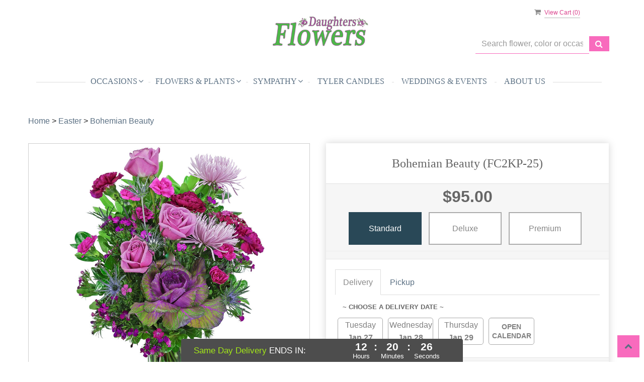

--- FILE ---
content_type: text/html; charset=utf-8
request_url: https://www.daughtersflowers.com/Products/Easter/Bohemian_Beauty/3588885/153788
body_size: 27588
content:

<!DOCTYPE html>
<html lang="en">
<head>

    <meta http-equiv="content-type" content="text/html; charset=utf-8" />
    <meta name="viewport" content="width=device-width,initial-scale=1.0">
    
    
        <meta property="og:title" content="Bohemian Beauty">
        <meta property="og:description" content="This artistic flower design will brighten anyone’s day! Bohemian Beauty contains roses, spider mums, carnations, and dianthus accented with a variety of foliage. This unique flower arrangement is truly fresh and fabulous. Send these beautiful flowers to celebrate a birthday, anniversary, or any occasion. We offer same-day flower delivery in most cases.">
            <meta property="og:url" content="https://www.daughtersflowers.com/Products/Easter/Bohemian_Beauty/3588885/153788">
        <meta property="og:image" content="">
        <meta property="product:brand" content="Daughters Flowers">
        <meta property="product:availability" content="in stock">
        <meta property="product:condition" content="new">
        <meta property="product:price:amount" content="125.0">
        <meta property="product:price:currency" content="USD">
            <meta property="product:retailer_item_id" content="3588885">
            <meta property="product:item_group_id" content="Easter">

    
<script>
    // Ensures the cookie is available on all paths by explicitly setting path=/
    document.cookie = "CurrentBrowserPath=" + encodeURIComponent(window.location.pathname) + "; path=/";
</script>



    <title>Bohemian Beauty Flower Delivery Virginia Beach VA - Daughters Flowers</title>
    <meta name="keywords" content="Bohemian Beauty Flower Delivery Virginia Beach VA" />
    <meta name="description" content="Send Bohemian Beauty flowers from Virginia Beach, VA local florist. Daughters Flowers Florist has a large selection of gorgeous floral arrangements and bouquets. We offer same-day flower deliveries for Bohemian Beauty flowers in Virginia Beach, VA." />

<link rel="canonical" href="https://www.daughtersflowers.com/Products/Easter/Bohemian_Beauty/3588885/153788" />

<!-- Facebook Meta Tags -->
<meta property='og:site_name' content='Daughters Flowers'>
<meta property='og:url' content = 'https://www.daughtersflowers.com/Products/Easter/Bohemian_Beauty/3588885/153788'>
<meta property='og:type' content='website'>
<meta property='og:title' content = 'Bohemian Beauty Flower Delivery Virginia Beach VA - Daughters Flowers'>
<meta property='og:description' content = 'Send Bohemian Beauty flowers from Virginia Beach, VA local florist. Daughters Flowers Florist has a large selection of gorgeous floral arrangements and bouquets. We offer same-day flower deliveries for Bohemian Beauty flowers in Virginia Beach, VA.'>
<meta property='og:image' content = 'https://res.cloudinary.com/dizexseir/image/upload/v1628201764/ProImages/trr3u5zwluq1ioogbnbs.png'>

<!-- Twitter Meta Tags -->
<meta name='twitter: card' content='summary_large_image'>
<meta name='twitter: url' content='https://www.daughtersflowers.com/Products/Easter/Bohemian_Beauty/3588885/153788'>
<meta name='twitter: title' content='Bohemian Beauty Flower Delivery Virginia Beach VA - Daughters Flowers'>
<meta name='twitter: description' content='Send Bohemian Beauty flowers from Virginia Beach, VA local florist. Daughters Flowers Florist has a large selection of gorgeous floral arrangements and bouquets. We offer same-day flower deliveries for Bohemian Beauty flowers in Virginia Beach, VA.'>
<meta name='twitter: image' content='https://res.cloudinary.com/dizexseir/image/upload/v1628201764/ProImages/trr3u5zwluq1ioogbnbs.png'>

<script type='application/ld+json'>{"@context":"https://schema.org/","@type":"Organization","url":"https://www.daughtersflowers.com","logo":"https://res.cloudinary.com/dizexseir/image/upload/v1628201764/ProImages/trr3u5zwluq1ioogbnbs.png","sameAs":["https://www.facebook.com/DaughtersFlowers","https://bit.ly/3pG1vWY","https://www.instagram.com/daughtersflowers/","https://www.yelp.com/biz/daughters-flowers-virginia-beach?osq=daughters+flowers"]}</script>

<script type='application/ld+json'>{"@context":"https://schema.org","@type":["Florist","LocalBusiness"],"name":"Daughters Flowers","description":"Send Bohemian Beauty flowers from Virginia Beach, VA local florist. Daughters Flowers Florist has a large selection of gorgeous floral arrangements and bouquets. We offer same-day flower deliveries for Bohemian Beauty flowers in Virginia Beach, VA.","image":"","logo":"https://res.cloudinary.com/dizexseir/image/upload/v1628201764/ProImages/trr3u5zwluq1ioogbnbs.png","@id":"https://www.daughtersflowers.com","url":"https://www.daughtersflowers.com","sameAs":["https://www.facebook.com/DaughtersFlowers","https://bit.ly/3pG1vWY","https://www.instagram.com/daughtersflowers/","https://www.yelp.com/biz/daughters-flowers-virginia-beach?osq=daughters+flowers"],"telephone":"757-305-9798","email":"admin@daughtersflowers.com","priceRange":"2.25 - 1899.00","address":{"@type":"PostalAddress","streetAddress":"4312 Holland Road Suite 118A","addressLocality":"Virginia Beach","addressRegion":"VA","postalCode":"23452","addressCountry":"US"},"geo":{"@type":"GeoCoordinates","latitude":"36.8218971","longitude":"-76.122564"},"hasMap":"https://bit.ly/3pG1vWY","openingHoursSpecification":[{"@type":"OpeningHoursSpecification","dayOfWeek":["Monday","Tuesday","Wednesday","Thursday","Friday"],"opens":"08:00 AM","closes":"07:00 PM"},{"@type":"OpeningHoursSpecification","dayOfWeek":["Saturday"],"opens":"09:00 AM","closes":"06:00 PM"},{"@type":"OpeningHoursSpecification","dayOfWeek":["Sunday"],"opens":"10:00 AM","closes":"05:00 PM"}],"makesOffer":[{"@type":"Offer","name":"Flower Delivery Service Offer","itemOffered":{"@type":"Service","name":"Flower Delivery in Virginia Beach, VA","serviceType":"Florist","areaServed":[{"@type":"Place","name":["Chesapeake","Norfolk","Virginia Beach"]}]}},{"@type":"Offer","name":"Same day Local Flower Delivery Promotion","price":"0.00","priceCurrency":"USD","eligibleRegion":{"@type":"City","name":"Virginia Beach"},"itemOffered":{"@type":"Service","name":"Flower Delivery"}}]}</script><script type='application/ld+json'>
{
  "@context": "https://schema.org",
  "@type": "BreadcrumbList",
  "name": "Site Map",
  "itemListElement": [
    {
      "@type": "ListItem",
      "position": 1,
      "item": {
        "name": "Home",
        "@id": "https://www.daughtersflowers.com/"
      }
    }
    ,
{
  "@type": "ListItem",
  "position": 2,
  "item": {
    "name": "Prom - Corsages/Boutonnieres",
    "@id": "https://www.daughtersflowers.com/Categories/Prom_Corsages_Boutonnieres/153883"
  }
}
,
{
  "@type": "ListItem",
  "position": 3,
  "item": {
    "name": "Mother's day",
    "@id": "https://www.daughtersflowers.com/Categories/Mother_s_day/153751"
  }
}
,
{
  "@type": "ListItem",
  "position": 4,
  "item": {
    "name": "Winter",
    "@id": "https://www.daughtersflowers.com/Categories/Winter/153735"
  }
}
,
{
  "@type": "ListItem",
  "position": 5,
  "item": {
    "name": "Christmas",
    "@id": "https://www.daughtersflowers.com/Categories/Christmas/153768"
  }
}
,
{
  "@type": "ListItem",
  "position": 6,
  "item": {
    "name": "Valentine's Day",
    "@id": "https://www.daughtersflowers.com/Categories/Valentine_s_Day/153794"
  }
}
,
{
  "@type": "ListItem",
  "position": 7,
  "item": {
    "name": "Get Well Flowers",
    "@id": "https://www.daughtersflowers.com/Categories/Get_Well_Flowers/342128"
  }
}
,
{
  "@type": "ListItem",
  "position": 8,
  "item": {
    "name": "Birthday Flowers",
    "@id": "https://www.daughtersflowers.com/Categories/Birthday_Flowers/342127"
  }
}
,
{
  "@type": "ListItem",
  "position": 9,
  "item": {
    "name": "Thanksgiving",
    "@id": "https://www.daughtersflowers.com/Categories/Thanksgiving/153822"
  }
}
,
{
  "@type": "ListItem",
  "position": 10,
  "item": {
    "name": "Hanukkah",
    "@id": "https://www.daughtersflowers.com/Categories/Hanukkah/153842"
  }
}
,
{
  "@type": "ListItem",
  "position": 11,
  "item": {
    "name": "Wedding and Event",
    "@id": "https://www.daughtersflowers.com/Categories/Wedding_and_Event/352640"
  }
}
,
{
  "@type": "ListItem",
  "position": 12,
  "item": {
    "name": "Admin Professionals Day",
    "@id": "https://www.daughtersflowers.com/Categories/Admin_Professionals_Day/153833"
  }
}
,
{
  "@type": "ListItem",
  "position": 13,
  "item": {
    "name": "Thank You",
    "@id": "https://www.daughtersflowers.com/Categories/Thank_You/191659"
  }
}
,
{
  "@type": "ListItem",
  "position": 14,
  "item": {
    "name": "Rosh Hashanah",
    "@id": "https://www.daughtersflowers.com/Categories/Rosh_Hashanah/153871"
  }
}
,
{
  "@type": "ListItem",
  "position": 15,
  "item": {
    "name": "Patriotic Blooms",
    "@id": "https://www.daughtersflowers.com/Categories/Patriotic_Blooms/348639"
  }
}
,
{
  "@type": "ListItem",
  "position": 16,
  "item": {
    "name": "Plants",
    "@id": "https://www.daughtersflowers.com/Categories/Plants/153882"
  }
}
,
{
  "@type": "ListItem",
  "position": 17,
  "item": {
    "name": "Anniversary & Love",
    "@id": "https://www.daughtersflowers.com/Categories/Anniversary_Love/342126"
  }
}
,
{
  "@type": "ListItem",
  "position": 18,
  "item": {
    "name": "Sympathy Plants",
    "@id": "https://www.daughtersflowers.com/Categories/Sympathy_Plants/153791"
  }
}
,
{
  "@type": "ListItem",
  "position": 19,
  "item": {
    "name": "Women's Equality Day",
    "@id": "https://www.daughtersflowers.com/Categories/Women_s_Equality_Day/220547"
  }
}
,
{
  "@type": "ListItem",
  "position": 20,
  "item": {
    "name": "New Baby Flowers",
    "@id": "https://www.daughtersflowers.com/Categories/New_Baby_Flowers/342129"
  }
}
,
{
  "@type": "ListItem",
  "position": 21,
  "item": {
    "name": "Roses & Romance",
    "@id": "https://www.daughtersflowers.com/Categories/Roses_Romance/342130"
  }
}
,
{
  "@type": "ListItem",
  "position": 22,
  "item": {
    "name": "Anniversary & Romance",
    "@id": "https://www.daughtersflowers.com/Categories/Anniversary_Romance/153866"
  }
}
,
{
  "@type": "ListItem",
  "position": 23,
  "item": {
    "name": "Artistic Blooms",
    "@id": "https://www.daughtersflowers.com/Categories/Artistic_Blooms/153870"
  }
}
,
{
  "@type": "ListItem",
  "position": 24,
  "item": {
    "name": "Best Sellers",
    "@id": "https://www.daughtersflowers.com/Categories/Best_Sellers/153746"
  }
}
,
{
  "@type": "ListItem",
  "position": 25,
  "item": {
    "name": "Birthday",
    "@id": "https://www.daughtersflowers.com/Categories/Birthday/153743"
  }
}
,
{
  "@type": "ListItem",
  "position": 26,
  "item": {
    "name": "Get Well",
    "@id": "https://www.daughtersflowers.com/Categories/Get_Well/153865"
  }
}
,
{
  "@type": "ListItem",
  "position": 27,
  "item": {
    "name": "Just Because",
    "@id": "https://www.daughtersflowers.com/Categories/Just_Because/191658"
  }
}
,
{
  "@type": "ListItem",
  "position": 28,
  "item": {
    "name": "Summer Flowers",
    "@id": "https://www.daughtersflowers.com/Categories/Summer_Flowers/153836"
  }
}
,
{
  "@type": "ListItem",
  "position": 29,
  "item": {
    "name": "Luxury Blooms",
    "@id": "https://www.daughtersflowers.com/Categories/Luxury_Blooms/153863"
  }
}
,
{
  "@type": "ListItem",
  "position": 30,
  "item": {
    "name": "New Baby",
    "@id": "https://www.daughtersflowers.com/Categories/New_Baby/153740"
  }
}
,
{
  "@type": "ListItem",
  "position": 31,
  "item": {
    "name": "Roses",
    "@id": "https://www.daughtersflowers.com/Categories/Roses/153869"
  }
}
,
{
  "@type": "ListItem",
  "position": 32,
  "item": {
    "name": "Boss's Day",
    "@id": "https://www.daughtersflowers.com/Categories/Boss_s_Day/153860"
  }
}
,
{
  "@type": "ListItem",
  "position": 33,
  "item": {
    "name": "Graduation",
    "@id": "https://www.daughtersflowers.com/Categories/Graduation/153811"
  }
}
,
{
  "@type": "ListItem",
  "position": 34,
  "item": {
    "name": "Shop All",
    "@id": "https://www.daughtersflowers.com/Categories/Shop_All/172191"
  }
}
,
{
  "@type": "ListItem",
  "position": 35,
  "item": {
    "name": "Floral Arrangements",
    "@id": "https://www.daughtersflowers.com/Categories/Floral_Arrangements/153877"
  }
}
,
{
  "@type": "ListItem",
  "position": 36,
  "item": {
    "name": "Friendship Day",
    "@id": "https://www.daughtersflowers.com/Categories/Friendship_Day/197255"
  }
}
,
{
  "@type": "ListItem",
  "position": 37,
  "item": {
    "name": "St. Patrick's Day",
    "@id": "https://www.daughtersflowers.com/Categories/St_Patrick_s_Day/153785"
  }
}
,
{
  "@type": "ListItem",
  "position": 38,
  "item": {
    "name": "National Nurses Week",
    "@id": "https://www.daughtersflowers.com/Categories/National_Nurses_Week/153861"
  }
}
,
{
  "@type": "ListItem",
  "position": 39,
  "item": {
    "name": "Sympathy",
    "@id": "https://www.daughtersflowers.com/Categories/Sympathy/153878"
  }
}
,
{
  "@type": "ListItem",
  "position": 40,
  "item": {
    "name": "Back to School",
    "@id": "https://www.daughtersflowers.com/Categories/Back_to_School/153760"
  }
}
,
{
  "@type": "ListItem",
  "position": 41,
  "item": {
    "name": "October is Breast Cancer Awareness",
    "@id": "https://www.daughtersflowers.com/Categories/October_is_Breast_Cancer_Awareness/153862"
  }
}
,
{
  "@type": "ListItem",
  "position": 42,
  "item": {
    "name": "Casket Sprays",
    "@id": "https://www.daughtersflowers.com/Categories/Casket_Sprays/153880"
  }
}
,
{
  "@type": "ListItem",
  "position": 43,
  "item": {
    "name": "Sweetest Day",
    "@id": "https://www.daughtersflowers.com/Categories/Sweetest_Day/153823"
  }
}
,
{
  "@type": "ListItem",
  "position": 44,
  "item": {
    "name": "Tyler Candle Company",
    "@id": "https://www.daughtersflowers.com/Categories/Tyler_Candle_Company/153855"
  }
}
,
{
  "@type": "ListItem",
  "position": 45,
  "item": {
    "name": "Fall Flowers",
    "@id": "https://www.daughtersflowers.com/Categories/Fall_Flowers/153829"
  }
}
,
{
  "@type": "ListItem",
  "position": 46,
  "item": {
    "name": "Floral Subscription",
    "@id": "https://www.daughtersflowers.com/Categories/Floral_Subscription/153859"
  }
}
,
{
  "@type": "ListItem",
  "position": 47,
  "item": {
    "name": "Flowers In A Gift",
    "@id": "https://www.daughtersflowers.com/Categories/Flowers_In_A_Gift/214604"
  }
}
,
{
  "@type": "ListItem",
  "position": 48,
  "item": {
    "name": "Grandparents Day",
    "@id": "https://www.daughtersflowers.com/Categories/Grandparents_Day/153821"
  }
}
,
{
  "@type": "ListItem",
  "position": 49,
  "item": {
    "name": "Mothers Day",
    "@id": "https://www.daughtersflowers.com/Categories/Mothers_Day/153832"
  }
}
,
{
  "@type": "ListItem",
  "position": 50,
  "item": {
    "name": "Labor Day",
    "@id": "https://www.daughtersflowers.com/Categories/Labor_Day/220548"
  }
}
,
{
  "@type": "ListItem",
  "position": 51,
  "item": {
    "name": "Memorial Day",
    "@id": "https://www.daughtersflowers.com/Categories/Memorial_Day/153868"
  }
}
,
{
  "@type": "ListItem",
  "position": 52,
  "item": {
    "name": "Military Appreciation",
    "@id": "https://www.daughtersflowers.com/Categories/Military_Appreciation/153856"
  }
}
,
{
  "@type": "ListItem",
  "position": 53,
  "item": {
    "name": "Halloween",
    "@id": "https://www.daughtersflowers.com/Categories/Halloween/153803"
  }
}
,
{
  "@type": "ListItem",
  "position": 54,
  "item": {
    "name": "Parents' Day",
    "@id": "https://www.daughtersflowers.com/Categories/Parents_Day/197254"
  }
}
,
{
  "@type": "ListItem",
  "position": 55,
  "item": {
    "name": "Passover",
    "@id": "https://www.daughtersflowers.com/Categories/Passover/153864"
  }
}
,
{
  "@type": "ListItem",
  "position": 56,
  "item": {
    "name": "Plush Gifts & More",
    "@id": "https://www.daughtersflowers.com/Categories/Plush_Gifts_More/153854"
  }
}
,
{
  "@type": "ListItem",
  "position": 57,
  "item": {
    "name": "Urn & Memorial Tributes",
    "@id": "https://www.daughtersflowers.com/Categories/Urn_Memorial_Tributes/153879"
  }
}
,
{
  "@type": "ListItem",
  "position": 58,
  "item": {
    "name": "International Women's Day",
    "@id": "https://www.daughtersflowers.com/Categories/International_Women_s_Day/153867"
  }
}
,
{
  "@type": "ListItem",
  "position": 59,
  "item": {
    "name": "New Year's",
    "@id": "https://www.daughtersflowers.com/Categories/New_Year_s/153858"
  }
}
,
{
  "@type": "ListItem",
  "position": 60,
  "item": {
    "name": "Order a Custom Design",
    "@id": "https://www.daughtersflowers.com/Categories/Order_a_Custom_Design/153857"
  }
}
,
{
  "@type": "ListItem",
  "position": 61,
  "item": {
    "name": "Shop by Color and Collection",
    "@id": "https://www.daughtersflowers.com/Categories/Shop_by_Color_and_Collection/154590"
  }
}
,
{
  "@type": "ListItem",
  "position": 62,
  "item": {
    "name": "Standing Sprays & Wreaths",
    "@id": "https://www.daughtersflowers.com/Categories/Standing_Sprays_Wreaths/153881"
  }
}
,
{
  "@type": "ListItem",
  "position": 63,
  "item": {
    "name": "Veterans Day",
    "@id": "https://www.daughtersflowers.com/Categories/Veterans_Day/153872"
  }
}
,
{
  "@type": "ListItem",
  "position": 64,
  "item": {
    "name": "Spring Flowers",
    "@id": "https://www.daughtersflowers.com/Categories/Spring_Flowers/153835"
  }
}
,
{
  "@type": "ListItem",
  "position": 65,
  "item": {
    "name": "Easter",
    "@id": "https://www.daughtersflowers.com/Categories/Easter/153788"
  }
}
,
{
  "@type": "ListItem",
  "position": 66,
  "item": {
    "name": "Father's Day",
    "@id": "https://www.daughtersflowers.com/Categories/Father_s_Day/153810"
  }
}
,
{
  "@type": "ListItem",
  "position": 67,
  "item": {
    "name": "Prom",
    "@id": "https://www.daughtersflowers.com/Categories/Prom/153812"
  }
}

  ]
}
</script>


<!--Favicon Icons-->
        <link rel="icon" href="https://www.hanafloralpos2.com/images/proimages/favicon(12).ico" type="image/x-icon" />
        <link rel="shortcut icon" href="https://www.hanafloralpos2.com/images/proimages/favicon(12).ico" type="image/x-icon" />


<!-- Template CSS -->
<link href='https://hana-cdn-g9fcbgbya0azddab.a01.azurefd.net/ecommerce/Content/DaughtersFlowers/css/style.min.css' rel='stylesheet'/><link href='https://hana-cdn-g9fcbgbya0azddab.a01.azurefd.net/ecommerce/Content/commoncss/ExitIntent.min.css' rel='stylesheet'/>
<link rel="preload" href="/Content/commoncss/font-awesome.min.css?v=0123065716" as="style" onload="this.rel = 'stylesheet'">
<link href='https://hana-cdn-g9fcbgbya0azddab.a01.azurefd.net/ecommerce/Content/commoncss/toastr.min.css' rel='stylesheet'/>
<link href='https://hana-cdn-g9fcbgbya0azddab.a01.azurefd.net/ecommerce/Content/commoncss/labs.min.css' rel='stylesheet'/>
<link href='https://hana-cdn-g9fcbgbya0azddab.a01.azurefd.net/ecommerce/Content/commoncss/masonry.min.css' rel='stylesheet'/>
<link href='https://hana-cdn-g9fcbgbya0azddab.a01.azurefd.net/ecommerce/Content/commoncss/BannerModel.min.css?v=1.1' rel='stylesheet'/> 

<style>
    .carousel {
        max-height: 100% !important;
    }

    .EcommContent a {
        text-decoration: none;
        pointer-events: none;
    }

    .gravatar {
        padding: 15px 18px !important;
    }

    a.product_img_link {
        min-height: 280px;
    }

    .pretty.p-round .state label:after, .pretty.p-round .state label:before {
        border-radius: 0%;
    }

    .pretty.p-svg .state .svg {
        font-size: 1.1em;
    }

    @media only screen and (max-width:767px) {
        a.product_img_link {
            min-height: 190px !important;
            height: 190px !important;
        }

        #vp_bodycontent, footer {
            padding-left: 15px !important;
        }

        .desktoppro {
            display: none !important;
        }
    }

    @media only screen and (min-width:767px) {
        .mobilepro {
            display: none !important;
        }
    }

    a.product_img_link {
        min-height: 280px;
        background-size: contain;
        background-position: top center;
        background-repeat: no-repeat;
    }

    .gift_title_sec .input-group .form-control {
        position: initial;
    }

    .pretty {
        white-space: initial;
    }

        .pretty.p-svg .state .svg {
            top: 0;
        }

        .pretty .state label {
            padding-left: 20px;
            line-height: 130%;
            text-indent: 0em;
        }
</style>
<style>

        body {
            background: #fff;
        }

        .footer-center .container {
            padding-left: 15px;
        }

        .pro-img #ProductImg {
            margin: auto;
        }

        .product-name {
            display: block;
        }

        a.product_img_link {
            min-height: 280px;
        }

        .quick-search {
            display: flow-root;
        }

        .pretty.p-round .state label:after, .pretty.p-round .state label:before {
            border-radius: 0%;
        }

        .pretty.p-svg .state .svg {
            font-size: 1.1em;
        }

        @media only screen and (max-width:767px) {
            .ViewCart {
                top: 0%;
            }

            .columns-container {
                padding: 0 20px;
            }

            .cat-catalog .product-name {
                white-space: initial !important;
            }

            .desktoppro {
                display: none !important;
            }
        }

        @media only screen and (min-width:767px) {
            .mobilepro {
                display: none !important;
            }
        }

        a.product_img_link {
            min-height: 280px;
            background-size: contain;
            background-position: top center;
            background-repeat: no-repeat;
        }
        .sticky {
            width: 100% !important;
        }
        .sticky #navigation-menu{
            margin: 0.0em 0;
        }
        .ViewCart {
            position: relative;
        }
        @media only screen and (min-width: 991px) {
            .quick-search {
            margin-top: 7% !important;
            }
        }
</style>

    


    <!---google analytics--->
    <!--Added by Chand for #100977-->

<!-- Global site tag (gtag.js) - Google Analytics -->
						<script async src="https://www.googletagmanager.com/gtag/js?id=G-6BYFFJNDKN"></script>
						<script>
						  window.dataLayer = window.dataLayer || [];
						  function gtag(){dataLayer.push(arguments);}
						  gtag('js', new Date());
						  gtag('config', 'G-6BYFFJNDKN');
						</script>
    <!--End #100977-->
    <!------>


</head>
<body class="landing">
    


    <!--Header-->
    <!-- Header -->
<div id="all">

    <div id="HeaderBanner"></div>
    <div id="columns" class="columns-container">
        <div id="vp_bodycontent" class="container">
            <header id="top-header">
                <div class="header-main ht-header">
                    <div class="container">
                        <span onclick="VeiwCartDetails()" class="ViewCart"><a id="BtnCart"><i class="fa fa-shopping-cart"></i> <span>View Cart (<span id="CartitemCount"></span>)</span></a></span>
                        <div class="row">
                            <div class="col-lg-4 col-md-4 col-md-offset-4 col-sm-12 col-xs-12 logoDiv text-center">
                                <div class="logo" id="vp_logo">
                                    <a class="hd-logo" href="https://www.daughtersflowers.com">
                                                <img id="ShopLogo" class="logo cld-responsive lazyload" src="https://res.cloudinary.com/dizexseir/image/upload/w_300,c_limit,f_auto,q_auto/v1628201764/ProImages/trr3u5zwluq1ioogbnbs.png" loading="lazy" alt="Daughters Flowers - Virginia Beach, VA Florist" height="132" width="200">

                                    </a>
                                </div><!--end logo-->
                            </div>
                            <div class="col-md-3 col-md-offset-1">
                                <div>
                                    

<div class="row quick-search" style="margin-top: 0%;">
    <div class="col-md-12 col-xs-12 pull-right">
        <div class="ui-widget">
            <div class="input-group">
                <input id="txtSearch" placeholder="Search flower, color or occasion" class="form-control" aria-label="Text input with multiple buttons"> 
                <div class="input-group-btn"><button id="BtnSearch" type="button" class="btn btn-default"><i class="fa fa-search" aria-hidden="true" style="font-size: 16px;"></i></button></div>
            </div>
        </div>
    </div>
</div>

                                </div>
                            </div>
                            <div class="col-lg-12 col-md-12 col-sm-12 col-xs-12">
                                
                                <div class="topheader-navholder" id="top-navbar-nav">
                                    <nav>
                                        <div id="MobileMenu">
                                            <div id="MobileMenuTemplate">
    <!--Mobile menu-->
    <nav class="navbar navbar-default">
        <div class="container-fluid">
            <!--Toggle Button-->
            <div class="navbar-header">
                <button type="button" class="navbar-toggle collapsed" data-toggle="collapse" data-target="#bs-example-navbar-collapse-1" aria-expanded="false">
                    <span class="sr-only">Toggle navigation</span>
                    <span class="icon-bar"></span>
                    <span class="icon-bar"></span>
                    <span class="icon-bar"></span>
                </button>
                <a class="navbar-brand" href="#">Navigation Menu</a>
            </div>
            <!-- Navigation Menu -->
            <div class="collapse navbar-collapse" id="bs-example-navbar-collapse-1">
                <ul class="nav navbar-nav">
                                    <li>
                                            <a href="#" class="dropdown-toggle" data-toggle="dropdown" role="button" aria-haspopup="true" aria-expanded="false">Occasions <span class="caret"></span></a>


                                        <ul class="dropdown-menu">
                                                <div class="col-md-12">
                                                    <li>
                                                            <a target="_self" href='https://www.daughtersflowers.com/Categories/Valentine_s_Day/153794'>Valentine&#39;s Day</a>


                                                    </li>
                                                </div>
                                                <div class="col-md-12">
                                                    <li>
                                                            <a target="_self" href='https://www.daughtersflowers.com/Categories/Anniversary_Romance/153866'>Anniversary</a>


                                                    </li>
                                                </div>
                                                <div class="col-md-12">
                                                    <li>
                                                            <a target="_self" href='https://www.daughtersflowers.com/Categories/Birthday_Flowers/342127'>Birthday Flowers</a>


                                                    </li>
                                                </div>
                                                <div class="col-md-12">
                                                    <li>
                                                            <a target="_self" href='https://www.daughtersflowers.com/Categories/Get_Well_Flowers/342128'>Get Well</a>


                                                    </li>
                                                </div>
                                                <div class="col-md-12">
                                                    <li>
                                                            <a target="_self" href='https://www.daughtersflowers.com/Categories/Just_Because/191658'>Just Because</a>


                                                    </li>
                                                </div>
                                                <div class="col-md-12">
                                                    <li>
                                                            <a target="_self" href='https://www.daughtersflowers.com/Categories/New_Baby_Flowers/342129'>New Baby</a>


                                                    </li>
                                                </div>
                                                <div class="col-md-12">
                                                    <li>
                                                            <a target="_self" href='https://www.daughtersflowers.com/Categories/Thank_You/191659'>Thank You</a>


                                                    </li>
                                                </div>
                                                <div class="col-md-12">
                                                    <li>
                                                            <a target="_self" href='https://www.daughtersflowers.com/Categories/Military_Appreciation/153856'>Military Appreciation</a>


                                                    </li>
                                                </div>
                                                <div class="col-md-12">
                                                    <li>
                                                            <a target="_self" href='https://www.daughtersflowers.com/Categories/Prom_Corsages_Boutonnieres/153883'>Prom - Corsages/Boutonnieres</a>


                                                    </li>
                                                </div>
                                                <div class="col-md-12">
                                                    <li>
                                                            <a target="_self" href='https://www.daughtersflowers.com/Categories/Floral_Subscription/153859'>Floral Subscriptions</a>


                                                    </li>
                                                </div>

                                        </ul>
                                    </li>
                                    <li>
                                            <a href="#" class="dropdown-toggle" data-toggle="dropdown" role="button" aria-haspopup="true" aria-expanded="false">Flowers &amp; Plants <span class="caret"></span></a>


                                        <ul class="dropdown-menu">
                                                <div class="col-md-12">
                                                    <li>
                                                            <a target="_self" href='https://www.daughtersflowers.com/Categories/Winter/153735'>Winter Flowers</a>


                                                    </li>
                                                </div>
                                                <div class="col-md-12">
                                                    <li>
                                                            <a target="_self" href='https://www.daughtersflowers.com/Categories/Best_Sellers/153746'>Best Sellers</a>


                                                    </li>
                                                </div>
                                                <div class="col-md-12">
                                                    <li>
                                                            <a target="" href='https://www.daughtersflowers.com/'>Occasion</a>


                                                    </li>
                                                </div>
                                                <div class="col-md-12">
                                                    <li>
                                                            <a target="_self" href='https://www.daughtersflowers.com/Categories/Luxury_Blooms/153863'>Luxury Blooms</a>


                                                    </li>
                                                </div>
                                                <div class="col-md-12">
                                                    <li>
                                                            <a target="_self" href='https://www.daughtersflowers.com/Categories/Roses/153869'>Roses</a>


                                                    </li>
                                                </div>
                                                <div class="col-md-12">
                                                    <li>
                                                            <a target="_self" href='https://www.daughtersflowers.com/Categories/Flowers_In_A_Gift/214604'>Flowers in A Gift</a>


                                                    </li>
                                                </div>
                                                <div class="col-md-12">
                                                    <li>
                                                            <a target="_self" href='https://www.daughtersflowers.com/Categories/Plants/153882'>Plants</a>


                                                    </li>
                                                </div>

                                        </ul>
                                    </li>
                                    <li>
                                            <a href="#" class="dropdown-toggle" data-toggle="dropdown" role="button" aria-haspopup="true" aria-expanded="false">Sympathy <span class="caret"></span></a>


                                        <ul class="dropdown-menu">
                                                <div class="col-md-12">
                                                    <li>
                                                            <a target="_self" href='https://www.daughtersflowers.com/Categories/Shop_by_Color_and_Collection/154590'>Shop by Color and Collection</a>


                                                    </li>
                                                </div>
                                                <div class="col-md-12">
                                                    <li>
                                                            <a target="_self" href='https://www.daughtersflowers.com/Categories/Sympathy_Plants/153791'>Sympathy Plants</a>


                                                    </li>
                                                </div>
                                                <div class="col-md-12">
                                                    <li>
                                                            <a target="_self" href='https://www.daughtersflowers.com/Categories/Floral_Arrangements/153877'>Floral Arrangements</a>


                                                    </li>
                                                </div>
                                                <div class="col-md-12">
                                                    <li>
                                                            <a target="_self" href='https://www.daughtersflowers.com/Categories/Standing_Sprays_Wreaths/153881'>Standing Sprays &amp; Wreaths</a>


                                                    </li>
                                                </div>
                                                <div class="col-md-12">
                                                    <li>
                                                            <a target="_self" href='https://www.daughtersflowers.com/Categories/Casket_Sprays/153880'>Casket Sprays</a>


                                                    </li>
                                                </div>
                                                <div class="col-md-12">
                                                    <li>
                                                            <a target="_self" href='https://www.daughtersflowers.com/Categories/Urn_Memorial_Tributes/153879'>Urn &amp; Memorial Tributes</a>


                                                    </li>
                                                </div>

                                        </ul>
                                    </li>
                                    <li>

                                                <a class="MenuLink" target="_self" href='https://www.daughtersflowers.com/Categories/Tyler_Candle_Company/153855'>Tyler Candles</a>
                                    </li>
                                    <li>

                                                <a class="MenuLink" target="_self" href='https://daughters.flowerlookbook.com/'>Weddings &amp; Events</a>
                                    </li>
                                    <li>

                                                <a class="MenuLink" target="_self" href='https://www.daughtersflowers.com/Content/About_Us'>About Us</a>
                                    </li>


                </ul>

            </div><!-- /.navbar-collapse -->
        </div><!-- /.container-fluid -->
    </nav>
    <!--end mobile menu-->
</div>
                                        </div>
                                        <div id="MenuList" class="collapse navbar-collapse">
                                            


<!-- Top Banner: Only shows when at top -->
<div id="top-banner" style="background-color: #3c3c3c; color: white; padding: 10px 20px; border-bottom: 1px solid #ccc; display:none;">
    <div style="display: flex; justify-content: space-between; align-items: center; max-width: 60%; margin: 0 auto;">
        <div style="font-size: 20px; font-weight: bold;">
            <a style="color:white;" href="/" title="Daughters Flowers - Flower Delivery Virginia Beach VA"> Daughters Flowers</a>
        </div>
        <div style="font-size: 14px;">
            Exclusive Design &amp; Hand Delivered!
        </div>
    </div>
</div>

<div id="MenuTemplate">
    <nav id="navigation-menu">
        <ul class="nav navbar-nav megamenu">
                            <div class="dropdown">
                                    <a href='https://www.daughtersflowers.com/' target="_self" class="drop-btn MenuLink">Occasions<span class="fa fa-angle-down"></span></a>

                                <div class="dropdown-menu custom-dropdown">
                                    <ul class="row">
                                            <div class="col-xs-4">
                                            <li>
                                                    <a class="MenuLink" target="_self" href='https://www.daughtersflowers.com/Categories/Valentine_s_Day/153794'>Valentine&#39;s Day</a>
                                            </li>
                                    </div>
                                            <div class="col-xs-4">
                                            <li>
                                                    <a class="MenuLink" target="_self" href='https://www.daughtersflowers.com/Categories/Anniversary_Romance/153866'>Anniversary</a>
                                            </li>
                                    </div>
                                            <div class="col-xs-4">
                                            <li>
                                                    <a class="MenuLink" target="_self" href='https://www.daughtersflowers.com/Categories/Birthday_Flowers/342127'>Birthday Flowers</a>
                                            </li>
                                    </div>
                                            <div class="col-xs-4">
                                            <li>
                                                    <a class="MenuLink" target="_self" href='https://www.daughtersflowers.com/Categories/Get_Well_Flowers/342128'>Get Well</a>
                                            </li>
                                    </div>
                                            <div class="col-xs-4">
                                            <li>
                                                    <a class="MenuLink" target="_self" href='https://www.daughtersflowers.com/Categories/Just_Because/191658'>Just Because</a>
                                            </li>
                                    </div>
                                            <div class="col-xs-4">
                                            <li>
                                                    <a class="MenuLink" target="_self" href='https://www.daughtersflowers.com/Categories/New_Baby_Flowers/342129'>New Baby</a>
                                            </li>
                                    </div>
                                            <div class="col-xs-4">
                                            <li>
                                                    <a class="MenuLink" target="_self" href='https://www.daughtersflowers.com/Categories/Thank_You/191659'>Thank You</a>
                                            </li>
                                    </div>
                                            <div class="col-xs-4">
                                            <li>
                                                    <a class="MenuLink" target="_self" href='https://www.daughtersflowers.com/Categories/Military_Appreciation/153856'>Military Appreciation</a>
                                            </li>
                                    </div>
                                            <div class="col-xs-4">
                                            <li>
                                                    <a class="MenuLink" target="_self" href='https://www.daughtersflowers.com/Categories/Prom_Corsages_Boutonnieres/153883'>Prom - Corsages/Boutonnieres</a>
                                            </li>
                                    </div>
                                            <div class="col-xs-4">
                                            <li>
                                                    <a class="MenuLink" target="_self" href='https://www.daughtersflowers.com/Categories/Floral_Subscription/153859'>Floral Subscriptions</a>
                                            </li>
                                    </div>

                                </ul>
                        </div>
                        </div>
                            <div class="dropdown">
                                    <a href='https://www.daughtersflowers.com/' target="_self" class="drop-btn MenuLink">Flowers &amp; Plants<span class="fa fa-angle-down"></span></a>

                                <div class="dropdown-menu custom-dropdown">
                                    <ul class="row">
                                            <div class="col-xs-4">
                                            <li>
                                                    <a class="MenuLink" target="_self" href='https://www.daughtersflowers.com/Categories/Winter/153735'>Winter Flowers</a>
                                            </li>
                                    </div>
                                            <div class="col-xs-4">
                                            <li>
                                                    <a class="MenuLink" target="_self" href='https://www.daughtersflowers.com/Categories/Best_Sellers/153746'>Best Sellers</a>
                                            </li>
                                    </div>
                                            <div class="col-xs-4">
                                            <li>
                                                    <a class="MenuLink" target="" href='https://www.daughtersflowers.com/'>Occasion</a>
                                            </li>
                                    </div>
                                            <div class="col-xs-4">
                                            <li>
                                                    <a class="MenuLink" target="_self" href='https://www.daughtersflowers.com/Categories/Luxury_Blooms/153863'>Luxury Blooms</a>
                                            </li>
                                    </div>
                                            <div class="col-xs-4">
                                            <li>
                                                    <a class="MenuLink" target="_self" href='https://www.daughtersflowers.com/Categories/Roses/153869'>Roses</a>
                                            </li>
                                    </div>
                                            <div class="col-xs-4">
                                            <li>
                                                    <a class="MenuLink" target="_self" href='https://www.daughtersflowers.com/Categories/Flowers_In_A_Gift/214604'>Flowers in A Gift</a>
                                            </li>
                                    </div>
                                            <div class="col-xs-4">
                                            <li>
                                                    <a class="MenuLink" target="_self" href='https://www.daughtersflowers.com/Categories/Plants/153882'>Plants</a>
                                            </li>
                                    </div>

                                </ul>
                        </div>
                        </div>
                            <div class="dropdown">
                                    <a href='https://www.daughtersflowers.com/' target="_self" class="drop-btn MenuLink">Sympathy<span class="fa fa-angle-down"></span></a>

                                <div class="dropdown-menu custom-dropdown">
                                    <ul class="row">
                                            <div class="col-xs-4">
                                            <li>
                                                    <a class="MenuLink" target="_self" href='https://www.daughtersflowers.com/Categories/Shop_by_Color_and_Collection/154590'>Shop by Color and Collection</a>
                                            </li>
                                    </div>
                                            <div class="col-xs-4">
                                            <li>
                                                    <a class="MenuLink" target="_self" href='https://www.daughtersflowers.com/Categories/Sympathy_Plants/153791'>Sympathy Plants</a>
                                            </li>
                                    </div>
                                            <div class="col-xs-4">
                                            <li>
                                                    <a class="MenuLink" target="_self" href='https://www.daughtersflowers.com/Categories/Floral_Arrangements/153877'>Floral Arrangements</a>
                                            </li>
                                    </div>
                                            <div class="col-xs-4">
                                            <li>
                                                    <a class="MenuLink" target="_self" href='https://www.daughtersflowers.com/Categories/Standing_Sprays_Wreaths/153881'>Standing Sprays &amp; Wreaths</a>
                                            </li>
                                    </div>
                                            <div class="col-xs-4">
                                            <li>
                                                    <a class="MenuLink" target="_self" href='https://www.daughtersflowers.com/Categories/Casket_Sprays/153880'>Casket Sprays</a>
                                            </li>
                                    </div>
                                            <div class="col-xs-4">
                                            <li>
                                                    <a class="MenuLink" target="_self" href='https://www.daughtersflowers.com/Categories/Urn_Memorial_Tributes/153879'>Urn &amp; Memorial Tributes</a>
                                            </li>
                                    </div>

                                </ul>
                        </div>
                        </div>
                        <li>
                                    <a class="MenuLink" target="_self" href='https://www.daughtersflowers.com/Categories/Tyler_Candle_Company/153855'>Tyler Candles</a>

                        </li>
                        <li>
                                    <a class="MenuLink" target="_self" href='https://daughters.flowerlookbook.com/'>Weddings &amp; Events</a>

                        </li>
                        <li>
                                    <a class="MenuLink" target="_self" href='https://www.daughtersflowers.com/Content/About_Us'>About Us</a>

                        </li>

            </ul>

            </nav>
            </div>
                                        </div>
                                    </nav>
                                </div>
                            </div>
                        </div>
                    </div>
                </div>
                
            </header>
            
            <div id="HeaderCoupon">
            </div>


    <div class="bread-crumb" style="margin-top: 10px;"><a href='https://www.daughtersflowers.com/' title='Home'>Home</a> > <a href='https://www.daughtersflowers.com/Categories/Easter/153788' title=Easter>Easter</a> > <a title=Bohemian Beauty>Bohemian Beauty</a></div>
    <!--body-->
    


<script type="application/ld+json">
    {
  "@context": "https://schema.org/",
  "@type": "Product",
  "name": "Bohemian Beauty",
  "brand": {
    "@type": "Brand",
    "name": "Daughters Flowers"
  },
  "image": "https://res.cloudinary.com/dizexseir/image/upload/v1664983249/ProImages/yzevlilsyiwzmyilye6t.jpg",
  "description": "Send Bohemian Beauty flowers from local Virginia Beach VA florist. We offer same-day flower deliveries for Bohemian Beauty flowers in Virginia Beach VA.",
  "sku": "",
  "offers": [
  {
    "@type": "AggregateOffer",
    "lowPrice": "95.00",
    "highPrice": "125.00",
    "priceCurrency": "USD",
    "offerCount": "1"
  },
  {
    "@type": "Offer",
    "price": "95.00",
    "priceCurrency": "USD",
    "availability": "https://schema.org/InStock",
    "priceValidUntil": "2100-12-31"
  }
]
}

</script><script type="application/ld+json">
    {
      "@context": "https://schema.org/",
      "@type": "Product",
      "name": "Bohemian Beauty",
      "url": "https://www.daughtersflowers.com/Products/Search/Bohemian_Beauty/3588885/",

      "aggregateRating": { //Fetch the review data as available on the product page

        "@type": "AggregateRating",
        "ratingValue": "5",
        "reviewCount": "829",
        "bestRating": "5",
        "worstRating": "1"
      },
      "mainEntityOfPage": {
        "@type": "WebPage",
        "@id": "https://www.daughtersflowers.com/Products/Search/Bohemian_Beauty/3588885/"
      }
    }
</script><script type="application/ld+json">
    {
        "@context":"https://schema.org/",
        "@type":"BreadcrumbList",
        "itemListElement":[
            {
                "@type":"ListItem",
                "position":1,
                "item": {
  		            "name": "Home",
  		            "@id": "https://www.daughtersflowers.com"
                }
            },
            {
                "@type":"ListItem",
                "position":2,
                "item": {
  		            "name": "Bohemian Beauty",
  		            "@id": "https://www.daughtersflowers.com/Products/Search/Bohemian_Beauty/3588885/"
                }
            }
        ]
    }
</script> 

<input type="hidden" id="hdnIsCustomURLsInDB" value="False" />


<style>
    #CustemerReviews {
        overflow-y: auto;
        max-height: 500px;
    }

        /*/ width /*/
        #CustemerReviews::-webkit-scrollbar {
            width: 10px;
        }

        /*/ Track /*/
        #CustemerReviews::-webkit-scrollbar-track {
            background-color: #f1f1f1
        }

        /*/ Handle /*/
        #CustemerReviews::-webkit-scrollbar-thumb {
            background: #ccc7c7;
        }

    /*Added by chand dakhara for #114031*/
    #dealofday {
        display: none;
    }
    #reviews{
        display: none;
    }
    /*End #114031*/
</style>
<link href='/Content/commoncss/product-detail-page.css?v=0123065716' rel='stylesheet'/> 



<input type="hidden" value="flwrshop,flwrshopwest" id="hdnAllProductShop" />
    <div id="BindProductDetails">
        <!--Condition Added by Chand Dakhara for #100976-->
 <!--Added by shailja for #159423-->
 <!--Added for #171404 on 07/04/2023 -->
 <!--Added for #171404-->

<!--Added by Umang for #171404 on 07/04/2023-->
<link href='https://hana-cdn-g9fcbgbya0azddab.a01.azurefd.net/ecommerce/Content/Plugin/sweetalert/sweetalert.css' rel='stylesheet'/> 
<script>
    var ProductDetailsData = [{"productmatch":null,"catalogid":3588885.0,"ccategory":null,"cname":"Standard","cprice":95.0,"cimageurl":"https://res.cloudinary.com/dizexseir/image/upload/v1664983249/ProImages/yzevlilsyiwzmyilye6t.jpg","OrderID":null,"extendedimage":"https://res.cloudinary.com/dizexseir/image/upload/v1664983249/ProImages/yzevlilsyiwzmyilye6t.jpg","pother1":"checked","cdescription":null,"HanaPromoSort":null,"ccode":null,"SearchTerm":null,"catDescription":null,"Url":"Products/Search/Bohemian_Beauty/3588885/","Availability":null,"Condition":null,"Currency":null,"metaprice":"125.0","metaimageurl":null,"ChildProducts":null,"ExtraImages":null,"SubstitutionalMessage":null,"GuaranteeIcon":null,"GuaranteeText":null,"HideAddOn":null,"producttype":null,"HolidayPricingFromDate":null,"HolidayPricingToDate":null,"PriceChange":"0.0","ProductAddons":null,"PriceList":null,"ImageList":null,"SHOP_NAME":null,"FloristUrl":null,"Hide":null,"MarketPlaceStorematch":null,"MarketPlaceShopId":"0","Category":null,"ShopDateTime":null,"Recipe":"","ColorCodes":null,"OfferText":null,"OfferText2":null,"BreadCrumbSchemaTag":"","imgAltTag":"","linkTitle":"","Basecprice":null,"Item_Variant_Id":796876,"ItemType":"Item","IsBestFlorist":false,"IsDelivery":true,"IsPickUp":true,"IsThirdPartyDelivery":false,"IsDifferentTypeOfDelivery":false,"CartProductType":null,"Msg":null,"Note":"","InventoryQty":10000.0,"IsInventoryAvailable":false,"RecipientDetail":null,"Flower":"","IsSubscription":false,"AddOnDesignID":null,"AddOnDesignPage":null,"BreadCrumText":"","MinPrice":0.0,"MaxPrice":0.0,"ProductSchemaTag":""},{"productmatch":null,"catalogid":3588885.0,"ccategory":null,"cname":"Deluxe","cprice":109.0,"cimageurl":"","OrderID":null,"extendedimage":"","pother1":"","cdescription":null,"HanaPromoSort":null,"ccode":null,"SearchTerm":null,"catDescription":null,"Url":"Products/Search/Bohemian_Beauty/3588885/","Availability":null,"Condition":null,"Currency":null,"metaprice":"125.0","metaimageurl":null,"ChildProducts":null,"ExtraImages":null,"SubstitutionalMessage":null,"GuaranteeIcon":null,"GuaranteeText":null,"HideAddOn":null,"producttype":null,"HolidayPricingFromDate":null,"HolidayPricingToDate":null,"PriceChange":"0.0","ProductAddons":null,"PriceList":null,"ImageList":null,"SHOP_NAME":null,"FloristUrl":null,"Hide":null,"MarketPlaceStorematch":null,"MarketPlaceShopId":"0","Category":null,"ShopDateTime":null,"Recipe":"","ColorCodes":null,"OfferText":null,"OfferText2":null,"BreadCrumbSchemaTag":"","imgAltTag":"","linkTitle":"","Basecprice":null,"Item_Variant_Id":796877,"ItemType":"Item","IsBestFlorist":false,"IsDelivery":true,"IsPickUp":true,"IsThirdPartyDelivery":false,"IsDifferentTypeOfDelivery":false,"CartProductType":null,"Msg":null,"Note":"","InventoryQty":10000.0,"IsInventoryAvailable":false,"RecipientDetail":null,"Flower":"","IsSubscription":false,"AddOnDesignID":null,"AddOnDesignPage":null,"BreadCrumText":"","MinPrice":0.0,"MaxPrice":0.0,"ProductSchemaTag":""},{"productmatch":null,"catalogid":3588885.0,"ccategory":null,"cname":"Premium","cprice":125.0,"cimageurl":"","OrderID":null,"extendedimage":"","pother1":"","cdescription":null,"HanaPromoSort":null,"ccode":null,"SearchTerm":null,"catDescription":null,"Url":"Products/Search/Bohemian_Beauty/3588885/","Availability":null,"Condition":null,"Currency":null,"metaprice":"125.0","metaimageurl":null,"ChildProducts":null,"ExtraImages":null,"SubstitutionalMessage":null,"GuaranteeIcon":null,"GuaranteeText":null,"HideAddOn":null,"producttype":null,"HolidayPricingFromDate":null,"HolidayPricingToDate":null,"PriceChange":"0.0","ProductAddons":null,"PriceList":null,"ImageList":null,"SHOP_NAME":null,"FloristUrl":null,"Hide":null,"MarketPlaceStorematch":null,"MarketPlaceShopId":"0","Category":null,"ShopDateTime":null,"Recipe":"","ColorCodes":null,"OfferText":null,"OfferText2":null,"BreadCrumbSchemaTag":"","imgAltTag":"","linkTitle":"","Basecprice":null,"Item_Variant_Id":796878,"ItemType":"Item","IsBestFlorist":false,"IsDelivery":true,"IsPickUp":true,"IsThirdPartyDelivery":false,"IsDifferentTypeOfDelivery":false,"CartProductType":null,"Msg":null,"Note":"","InventoryQty":10000.0,"IsInventoryAvailable":false,"RecipientDetail":null,"Flower":"","IsSubscription":false,"AddOnDesignID":null,"AddOnDesignPage":null,"BreadCrumText":"","MinPrice":0.0,"MaxPrice":0.0,"ProductSchemaTag":""}]
</script>
<!--End #171404-->

<style>
    #Description .fade {
        opacity: 1 !important;
    }
    .product_size_radio .activeRadio + .front-end.box:hover span, .product_size_radio .activeRadio + .front-end.box span {
        color: #ffffff !important;
    }
    .product_size_radio .front-end {
        border-radius: 0px !important;
        border: 2px solid #ababab !important;
        box-shadow: none !important;
    }
    .pro-detail-infor .pro-img {
        border: 1px solid #cecece;
    }
    .radio-readmore {
        color: #868686 !important;
    }

    .product_size_radio .activeRadio + .front-end.box {
        border-top: 2px solid #383838 !important;
        border-color: #294857 !important;
    }
        .product_size_radio .activeRadio + .front-end.box:hover, .product_size_radio .activeRadio + .front-end.box {
            background: #294857 !important;
        }
        .product_size_radio .activeRadio + .front-end.box span {
            color: #383838;
        }

    .product_size_radio .front-end:hover {
        background-color: #ffffff;
        border-top: 5px solid #383838 !important;
        border-color: #383838 !important;
    }

        .product_size_radio .front-end:hover span {
            color: #383838 !important;
        }

    .product_size_radio input {
        width: 0;
    }

    h1.hd-after {
        font-size: 18px;
        margin-top: 10px;
        padding-bottom: 5px;
    }

    .pro-detail-infor .pro-img {
        min-height: 290px;
    }

    /* Added by Azahgu #351306 */
    @media only screen and (max-width: 767px) {
        .desktoppro {
            display: block !important;
            max-width: 100%;
            height: auto;
        }
    }

    @media only screen and (min-width: 768px) {
        .mobilepro {
            display: block !important;
            max-width: 100%;
            height: auto;
        }
    }

    .pro-img #ProductImg {
        width: 100%;
        height: auto;
        max-width: 100%;
        display: block !important;
    }
    /* End by Azahgu #351306 */
    
    .shoplist .pro-list-it p.outstock {
        min-width: 200px;
        text-align: center;
        padding: 10px 20px 12px 20px;
        text-transform: uppercase;
        float: left;
        font-family: Lato,serif;
        font-size: 25px;
        color: red;
        font-weight: 700;
        margin-right: 10px;
    }
    /*End #106528*/

    /*Added By Chand Dakhara for #105329*/
    .product_color label {
        position: relative;
        width: 170px;
        margin-right: 10px;
    }

    .product_color .front-end {
        border-radius: 0px !important;
        border: 2px solid #ababab !important;
        box-shadow: none !important;
        cursor: pointer;
        transition: all .5s ease 0s;
        -webkit-transition: all .5s ease 0s;
        -moz-transition: all .5s ease 0s;
        -o-transition: all .5s ease 0s;
        text-align: center;
        border-radius: 4px;
        border: 2px solid #f377b4;
        box-shadow: 0 0 10px #e8e8e8;
        height: 100px;
        width: 130px;
        background-size: cover;
        background-position: top center;
        background-repeat: no-repeat;
        margin-left: 5px;
        margin-right: 5px;
        margin-bottom: 5px;
    }

        .product_color .front-end:hover {
            background-color: #ffffff;
            border-top: 5px solid #383838 !important;
            border-color: #383838 !important;
        }

            .product_color .front-end:hover span {
                color: #383838 !important;
            }

    .front-end.productColorDiv.active {
        background-color: #ffffff;
        border-top: 5px solid #383838 !important;
        border-color: #383838 !important;
    }
    /*End #105329*/

    /*Added by Umang Ramani on 07/03/2023 for #171404*/
    #cdescription {
        margin-left: 4rem;
        margin-right: 4rem;
        word-break: break-word;
    }

    @media only screen and (max-width: 600px) {
        #cdescription {
            margin-left: 2rem;
            margin-right: 2rem;
            word-break: break-word;
        }
        .productdetail .mob {
            display: block !important;
        }
        .productdetail .desk {
            display: none !important;
        }

    }
    /*End #171404*/

    
    #Note {
        padding: 2%;
        font-weight: 500;
        text-align: center;
    }
    p#ProductNote {
        color: #007600 !important;
    }
    /*End #172885*/
    /*Added by UI team on 03/07/2024*/
    .product_size_radio .front-end:hover {
        border-top: 1px solid !important;
    }
    .right-block {
        min-height: 105px !important;
    }
    @media only screen and (min-width:767px) {
        .mainpro #AddOnsDisplay .col-md-3{
            width:50% !important;
        }
        .mainpro #AddOnsDisplay {
            padding: 0 20px;
        }
            .mainpro #AddOnsDisplay .gift_title_sec {
                overflow-y: initial;
                overflow-x: initial;
            }
     }
        /*End*/
</style>
<section class="productdetail shoplist" style="margin-top:0px;">
    <div>


            <div class="row">
                <div class="pro-detail-infor list-item">
                    <div class="col-md-6 col-sm-4 col-xs-12">
                        <div class="pro-img">
<!--Added by shailja for #159423-->
<!--Added by shailja for #162601-->
                                    <input type="hidden" id="HdnImageUrl" value="https://res.cloudinary.com/dizexseir/image/upload/v1664983249/ProImages/yzevlilsyiwzmyilye6t.jpg" />
                                    <img id="ProductImg" class="desktoppro zoom55 img-responsive cld-responsive lazyload" src="https://res.cloudinary.com/dizexseir/image/upload/w_700,c_limit,f_auto,q_auto/v1664983249/ProImages/yzevlilsyiwzmyilye6t.jpg" loading="lazy" data-zoom-image="https://res.cloudinary.com/dizexseir/image/upload/v1664983249/ProImages/yzevlilsyiwzmyilye6t.jpg" alt="Bohemian Beauty">
                        </div>
                        <div class="more-img" style="margin-top:15px;">
                            <div class="owl-carousel ProdCar" id="owlpro">

                            </div>

                        </div>
                        <div class="pro-list-it it">
                            <div class="row qtabs">
                                <div class="col-md-4  col-xs-4">
                                    <img src="https://hanaimages.blob.core.windows.net/livepos/20240530071940339h1.jpg" />
                                    <small>Flower Delivery from a Local Florist</small>
                                </div>
                                <div class="col-md-4  col-xs-4">
                                    <img src="https://hanaimages.blob.core.windows.net/livepos/20240530071940355h2.jpg" />
                                    <small>Expertly Designed & Ready to Impress</small>
                                </div>
                                <div class="col-md-4  col-xs-4">
                                    <img src="https://hanaimages.blob.core.windows.net/livepos/20240530071940370h3.jpg" />
                                    <small>Hand-delivered</small>
                                </div>
                            </div>
                        </div>
                        <div class="desk">
                                <div class="pro-list-it it">
                                    <div id="Description" style="width: 100%; padding: 10px 20px;">
                                        <div class="pro-descp">
                                            <h4 style=" text-transform: initial; font-weight: 600;">Product Description</h4>
                                            <p>This artistic flower design will brighten anyone’s day! Bohemian Beauty contains roses, spider mums, carnations, and dianthus accented with a variety of foliage. This unique flower arrangement is truly fresh and fabulous. Send these beautiful flowers to celebrate a birthday, anniversary, or any occasion. We offer same-day flower delivery in most cases.</p>
                                            
                                        </div>
                                    </div>
                                </div>
                        </div>

                    </div>
                    <div class="col-md-6 col-sm-8 col-xs-12">

                        <div class="pro-list-it it">
                            <h1 class="hd-after product_title" style="color: #646464; /*line-height: 100% !important; */ font-size: 24px !important; ">
                                Bohemian Beauty  (FC2KP-25)
                            </h1> 
                            <div class="mainpro">
                                
                                <input type="hidden" id="hdnCname" value="Bohemian Beauty" />
                                <input type="hidden" id="hdnPriceChange" value="0.0" />
                                <input type="hidden" id="hdnHolidayPricingFromDate" />
                                <input type="hidden" id="hdnHolidayPricingToDate" />
                                <input type="hidden" id="hdnHideAddOn" value="Y" />
                                <input type="hidden" id="hdnProductAddOnsCount" value="17" />
                                <input type="hidden" id="hdnccode" value="FC2KP-25" />
                                <input type="hidden" id="hdnItemId" value="3588885.0" /> 
                                <input type="hidden" id="hdnIsSubscription" value="False" />

                                    <input type="hidden" id="hdnCategoryId" value="153852" />
                                                                    <input type="hidden" id="hdnShopDateTime" value="1/26/2026 10:40:30 PM" />
                                <input type="hidden" id="hdnMarketPlaceStorematch" value="DaughtersFlowers" />
                                <input type="hidden" id="hdnMarketPlaceShopId" value="0" />
                                

                                <div class="pprice">$95.00</div>




    <!--Modified by shailja for #159423-->
    <div class="product_size_radio">

            <label>
                <input type="radio" class="ChildProduct" onclick="GetSelectedProductType('https://res.cloudinary.com/dizexseir/image/upload/v1664983249/ProImages/yzevlilsyiwzmyilye6t.jpg', '95.0', 'https://res.cloudinary.com/dizexseir/image/upload/v1664983249/ProImages/yzevlilsyiwzmyilye6t.jpg', '0')" data-price="95.0" data-Name="Standard" data-ProductType="" data-ImageURL="https://res.cloudinary.com/dizexseir/image/upload/v1664983249/ProImages/yzevlilsyiwzmyilye6t.jpg" checked name="Ysubproductradio" value="3588885.0" data-index="0" data-item-variant-id="796876" data-ItemType="Item"> 
                <div class="front-end box">
                    <span class="radio-readmore">
                        <div><span>Standard</span></div>
                    </span>
                </div>
            </label>
            <label>
                <input type="radio" class="ChildProduct" onclick="GetSelectedProductType('', '109.0', '', '1')" data-price="109.0" data-Name="Deluxe" data-ProductType="" data-ImageURL=""  name="Ysubproductradio" value="3588885.0" data-index="1" data-item-variant-id="796877" data-ItemType="Item"> 
                <div class="front-end box">
                    <span class="radio-readmore">
                        <div><span>Deluxe</span></div>
                    </span>
                </div>
            </label>
            <label>
                <input type="radio" class="ChildProduct" onclick="GetSelectedProductType('', '125.0', '', '2')" data-price="125.0" data-Name="Premium" data-ProductType="" data-ImageURL=""  name="Ysubproductradio" value="3588885.0" data-index="2" data-item-variant-id="796878" data-ItemType="Item"> 
                <div class="front-end box">
                    <span class="radio-readmore">
                        <div><span>Premium</span></div>
                    </span>
                </div>
            </label>
    </div>
    <div id="cdescription"></div>                                     <hr />

<style>
    .delivery-detail-section {
        display: none;
        padding: 0;
    }

    .delivery-fee-widget {
        margin-bottom: 0px;
        margin-top: 0px;
        display: flex;
    }

    #ZipcodeMsgDiv {
        padding-left: 0;
        /*padding-right: 0;*/
        display: flex;
        justify-content: flex-start;
        align-items: center;
    }

        #ZipcodeMsgDiv i.fa.fa-truck {
            font-size: 25px;
            margin-right: 10px;
        }

    #ZipcodeDiv {
        display: flex;
        justify-content: flex-start;
        align-items: center;
        padding-left: 0;
        padding-right: 0;
        margin-right: 1rem;
    }

    input#txtZipCode {
        width: 100% !important;
    }

    #ChangeZipcode {
        padding: 0px;
    }

    button#btncheckZipcode:focus-visible, button#btncheckZipcode:focus {
        outline: none;
        outline-offset: unset;
    }

    .dateDiv {
        border: 1px solid darkgray;
        color: gray;
        border-radius: 5px;
        margin: 5px;
        display: flex;
        align-items: center;
        cursor: pointer;
        justify-content: center;
        position: relative;
        overflow: hidden;
    }

        .dateDiv button {
            background: none;
            display: flex;
            flex-direction: column;
            align-items: center;
            height: 100%;
            width: 100%;
            left: 0;
            top: 0;
            position: absolute;
            background-color: transparent;
            border: none;
            cursor: pointer;
        }

        .dateDiv:hover, .dateDiv-Selected {
            color: brown;
            border-color: brown;
            /*border-top-width: 4px;*/
        }

            .dateDiv:hover:after, .dateDiv-Selected:after {
                content: '';
                display: block;
                width: 100%;
                height: 4px;
                background-color: brown;
                top: 0;
                left: 0;
                position: absolute;
            }

    /*.dateDiv-Selected {
        color: brown !important;
        border-color: brown !important;*/
    /*border-top-width: 4px !important;*/
    /*}*/

    .weekDay {
        font-weight: 300;
    }

    .date {
        font-weight: 700;
    }

    .fullCalendar {
        font-weight: 700;
        line-height: 120%;
        padding: 1px;
        font-size: 14px;
    }

    #ChangeZip {
        cursor: pointer;
        line-height: 110%;
    }

    .delivery-date-widget {
        display: flex;
    }

    #FullCalander {
        height: 100%;
        width: 100%;
        left: 0;
        top: 0;
        position: absolute;
        background-color: transparent;
        border: none;
        cursor: pointer;
        color: transparent;
    }

    .dateDivCalander {
        border: 1px solid darkgray;
        color: gray;
        border-radius: 5px;
        padding: 8px 2px;
        margin: 5px;
        display: flex;
        flex-direction: column;
        position: relative;
        align-items: center;
        background: none;
        justify-content: center;
        cursor: pointer;
        overflow: hidden;
    }

        .dateDivCalander:hover {
            color: brown;
            border-color: brown;
            /*border-top-width: 4px;*/
        }

            .dateDivCalander:hover:after {
                content: '';
                display: block;
                width: 100%;
                height: 4px;
                background-color: brown;
                top: 0;
                left: 0;
                position: absolute;
            }

    .ui-datepicker-prev.ui-corner-all:after, .ui-datepicker-next.ui-corner-all:after {
        content: '«';
        left: 50%;
        position: absolute;
        transform: translateX(-50%);
    }

    .ui-datepicker-next.ui-corner-all:after {
        content: '»';
    }

    input#txtZipCode, select#ddlOrderType {
        border-color: darkgray;
    }

    a.ui-datepicker-prev.ui-corner-all:hover, a.ui-datepicker-next.ui-corner-all:hover {
        color: #000 !important;
    }

    .delivery-type-widget .form-control, .delivery-fee-widget .form-control {
        width: 50% !important;
    }

    div.clearfix:has(a.disabled-link) {
        cursor: no-drop;
    }

    .disabled-link {
        pointer-events: none !important;
        cursor: no-drop !important;
    }
    /*Added by krishna from #161636*/
    .d-none {
        /*pointer-events: none !important;*/
        display: none !important;
    }

    .txtMessageError {
        padding: 0px 20px 10px 20px;
        display: flex;
        justify-content: center;
        color: red;
        font-size: 14px;
    }
    /*#161636*/

    .SplMsgCls a.ui-state-default {
        background-color: lightblue;
    }

    .fzipdeliverysection .row {
        margin-left: 0 !important;
    }

    button#btncheckZipcode {
        color: brown;
        display: inline-block;
        margin-bottom: 0;
        font-weight: normal;
        text-align: center;
        vertical-align: middle;
        cursor: pointer;
        background-color: white;
        border: 1px solid brown;
        white-space: nowrap;
        padding: 5px 12px;
        font-size: 14px;
        line-height: 1.85714;
        border-radius: 0;
        -webkit-user-select: none;
        -moz-user-select: none;
        -ms-user-select: none;
        user-select: none;
        margin-left: 2px;
        height: 39px;
    }

        button#btncheckZipcode:hover {
            color: white;
            background-color: brown;
        }

    #ErrorMsg {
        display: none;
    }

    #ZipcodeMsg {
        font-style: italic;
        margin-right: 10px;
    }

    @media only screen and (max-width: 600px) {
        .delivery-date-widget {
            display: flex;
            flex-wrap: wrap;
            padding-left: 5%;
        }

        .dateDiv button {
            position: unset;
        }
    }

    button#btncheckZipcode:disabled {
        background-color: lightgray;
    }
    /*Added by krishna for #161636*/
    #ZipcodeDiv #txtZipCode {
        border: 1px solid brown;
    }
    /*#161636*/
</style>
<link href="/Content/Plugin/jQueryUI/jquery-ui.min.css" rel="stylesheet" />
<input type="hidden" id="hdnFortyFiveDays" value="N" />
<input type="hidden" id="hdnIsDelivery" value="True" />
<input type="hidden" id="hdnIsPickUp" value="True" />
<input type="hidden" id="hdnIsThirdPartyDelivery" value="False" />
<input type="hidden" id="hdnCartProductType" />
    <div class="col-md-12 col-sm-12 col-xs-12 delivery-detail-section">
        
        <div class="fzipdeliverysection" id="fzipdeliverysection">
            <div class="">
                <ul class="nav nav-tabs">
                        <li class="active" id="DeliveryTab"><a data-toggle="tab" id="tabDelivery" class="cstmTab" href="#tab1">Delivery</a></li>
                                            <li class="" id="PickupTab"><a data-toggle="tab" id="tabPickUp" class="cstmTab" href="#tab2">Pickup</a></li>
                                    </ul>
            </div>

            
                <div class="row" style="padding-bottom: 5px;padding-top: 10px;">
                    <div class="col-md-12 text-left">
                        <span style="font-size: 13px; color: #676767; font-weight: 600;">~ CHOOSE A DELIVERY DATE ~</span>
                    </div>
                </div>
                <div class="delivery-date-widget row">
                    <div class="col-xs-5 col-sm-3 col-md-2 dateDivCalander">
                        <input type="text" id="FullCalander" class="form-control" readonly>
                        <span class="fullCalendar weekDay">OPEN</span>  
                        <span class="fullCalendar date">CALENDAR</span>
                    </div>
                </div>
        </div>
        
        <hr />
        
        <div class="delivery-fee-widget">
            <div class="col-xs-12 col-sm-6 col-md-5 col-lg-5" id="ZipcodeDiv">
                <input aria-label="Submit zip code to get availability and delivery cost" class="form-control" type="text" placeholder="Enter Zip or Postal code" id="txtZipCode" maxlength="15">
                <button aria-label="Submit zip code to get delivery info" data-toggle="tooltip" data-placement="bottom" title="Enter your delivery zip code and check if we delivery to your area." class="btn" id="btncheckZipcode">Check</button>
            </div>
            <div class="col-xs-12 col-sm-6 col-md-7 col-lg-7 wd-100" style="padding:0px;">
                <div id="ZipcodeMsgDiv">
                    <span>
                        <i class="fa fa-truck"></i>
                    </span>
                    <span id="ZipcodeMsg" style="color:red;">
                        
                        Enter delivery zip code above to proceed.
                    </span>
                    <span id="ChangeZip" class="text-primary" style="display:none;">Change Zip</span>
                </div>
            </div>
            
        </div>
        
        

        <hr />
    </div>
                                <hr />

                                <br />
                                
                                <div class="clearfix txtMessageError">
                                    Please choose zip code and date to proceed.
                                </div>
                                
                                <div class="clearfix" style="padding: 0 20px;display: flex;">
                                    
                                    
                                    
                                            <a class="readmore btnCreateOrder" onclick="CheckSubscriptionCart()" style="cursor:pointer">Order</a>                                    
                                    
                                    

                                </div>
                                
                                
                                <div class="row sterms">
                                    <div class="col-md-6 text-center">
                                        <img src="https://hanaimages.blob.core.windows.net/livepos/20240530071940386secure-symbols.png" class="img-responsive" />
                                    </div>
                                    <div class="col-md-6 text-center">
                                        <small>Guaranteed Safe Checkout</small>
                                        <img src="https://hanaimages.blob.core.windows.net/livepos/20240530071940105cards.png" class="img-responsive" />
                                    </div>
                                </div>
                                <!--begin | deal of the day-->
                                
                                <!--end | deal of the day-->
                            </div>
                        </div>
                        <div class="pro-list-it it">
                            <div class="share-social" style="clear: both;margin-top:1em;">
                                <span style="float:left;">SHARE:</span>

                                <ul class="links list-inline">
                                    <li>
                                        <!-- Facebook -->
                                        <a id="facebookAnchar" href="" target="_blank">
                                            <em class="fa fa-facebook-square"></em>
                                        </a>
                                    </li>
                                    <li>
                                        <!-- LinkedIn -->
                                        <a id="LinkedInAnchar" href="" target="_blank">
                                            <em class="fa fa-linkedin-square"></em>
                                        </a>
                                    </li>
                                    <li>
                                        <!-- Twitter -->
                                        <a id="TwitterAnchar" href="" target="_blank">
                                            <em class="fa fa-twitter-square"></em>
                                        </a>
                                    </li>
                                    <li>
                                        <!-- Reddit -->
                                        <a id="RedditAnchar" href="" target="_blank">
                                            <em class="fa fa-reddit-square"></em>
                                        </a>
                                    </li>
                                    <li>
                                        <!-- Tumblr-->
                                        <a id="TumblrAnchar" href="" target="_blank">
                                            <em class="fa fa-tumblr-square"></em>
                                        </a>
                                    </li>

                                </ul>
                            </div>
                        </div>


                        <div class="desk">
                            <div class="pro-list-it it">
                                    <div class="alert" role="alert">
                                        <h4 style="text-transform: initial; font-weight: 600;">Substitution Policy</h4>
                                        <i class="fa fa-info-circle"></i>
                                        We may represent an overall theme or look and include a one-of-a-kind vase which cannot be exactly replicated. Even if we cannot guarantee a precise match with the representational photo, its feel and theme will match. Substitutions of flowers or containers might happen due to weather, seasonality and market conditions. We always ensure that the style, theme and color scheme of your arrangement is preserved and will only substitute items of equal or higher value.
                                    </div>
                            </div>
                            <div class="pro-list-it it" style="padding: 1px 20px; ">
                                <div class="row">
                                    <div id="reviews" class="col-md-5 col-sm-6 col-xs-12" style="width:100%;">
                                        <div class="pro-descp">
                                            <h4>Customer Reviews</h4>
                                            <div class="previews">
                                                <div id="CustemerReviews">
                                                </div>
                                            </div>
                                            <!--Added By Chand Dakhara for #100977-->
                                            <a id="MoreReviews" style="cursor:pointer;display:none" onclick="ShowAllReviews();">More Reviews...</a>
                                        </div>
                                    </div>
                                </div>
                            </div>
                        </div>
                    </div>
                </div>

            </div>
            <div class="row">
                <div class="pro-detail-infor list-item">
                    <div class="col-md-6 mob" style="display:none;">
                            <div class="pro-list-it it">
                                <div id="Description" style="width: 100%; padding: 10px 20px;">
                                    <div class="pro-descp">
                                        <h4 style=" text-transform: initial; font-weight: 600;">Product Description</h4>
                                        <p>This artistic flower design will brighten anyone’s day! Bohemian Beauty contains roses, spider mums, carnations, and dianthus accented with a variety of foliage. This unique flower arrangement is truly fresh and fabulous. Send these beautiful flowers to celebrate a birthday, anniversary, or any occasion. We offer same-day flower delivery in most cases.</p>
                                        
                                    </div>
                                </div>
                            </div>
                        <div class="pro-list-it it">
                                <div class="alert" role="alert">
                                    <h4 style="text-transform: initial; font-weight: 600;">Substitution Policy</h4>
                                    <i class="fa fa-info-circle"></i>
                                    We may represent an overall theme or look and include a one-of-a-kind vase which cannot be exactly replicated. Even if we cannot guarantee a precise match with the representational photo, its feel and theme will match. Substitutions of flowers or containers might happen due to weather, seasonality and market conditions. We always ensure that the style, theme and color scheme of your arrangement is preserved and will only substitute items of equal or higher value.
                                </div>
                        </div>
                    </div>
                    <div class="col-md-6 mob" style="display:none;">
                        <div class="pro-list-it it" style="padding: 1px 20px; ">
                            <div class="row">
                                <div id="reviews" class="col-md-5 col-sm-6 col-xs-12" style="width:100%;">
                                    <div class="pro-descp">
                                        <h4>Customer Reviews</h4>
                                        <div class="previews">
                                            <div id="CustemerReviews">
                                            </div>
                                        </div>
                                        <!--Added By Chand Dakhara for #100977-->
                                        <a id="MoreReviews" style="cursor:pointer;display:none" onclick="ShowAllReviews();">More Reviews...</a>
                                    </div>
                                </div>
                            </div>
                        </div>
                    </div>
                </div>
            </div>
            <hr />


    </div>
</section>


    </div>






<script type="text/javascript">
    //Store The value in temp varaible and pass to GetProduct method.
    var CategoryID = '153788';
    var ProdName = 'Bohemian_Beauty';
    var ShopName = ''; /*Added for #190494*/
    var CatlogID = '3588885';
    var CatName = 'Easter';
    var CutoffTime = '11AM';
    var IsAllowWebDelivery = 'True'; //Added by shailja for #116629
</script>



    <!---Loader-->
    <div id='loader' style='display:none;text-align:center;position: fixed;height: 100%;left:0%;z-index:11111; background:rgba(243, 241, 239, 0.86);top: 0%;width: 100%;'>
        <img src='/images/EcommLoader.gif' class="lazyload" height="auto" width="100" alt="loader" style="margin-top: 15%;" />
    </div>


    <!-- Footer-->
    <!-- Footer -->
</div>
</div>
<hr />
<div class="container">
    <p id="FooterCatdescription"></p>
</div>

<footer id="footer" class="ht-footer">
    
    <div id="FooterCoupon">
    </div>
    <div class="footer-center" id="vp_footer">
        <div class="container">
            <div class="row">
                <div class="col-lg-5 col-md-5 col-sm-6 col-xs-12 col-sp-12">
                    <div class="block-keep block">
                        <h4 class="title_block">Store & Pick-Up Address</h4>
                        <div class="block_content">
                            <table class="footer-details">
                                <tr>
                                    <td><i class="fa fa-home"></i></td>
                                    <td>
                                        4312 Holland Road Suite 118A <br />
                                        Virginia Beach  VA  23452
                                    </td>
                                </tr>
                                <tr><td><i class="fa fa-phone"></i></td><td><a href="tel:757-305-9798">757-305-9798</a></td></tr>
                                <tr><td><i class="fa fa-envelope"></i></td><td><a href="mailto:admin@daughtersflowers.com">admin@daughtersflowers.com</a></td></tr>
                                <tr><td><i class="fa fa-globe"></i></td><td>https://www.daughtersflowers.com</td></tr>
                            </table>
                        </div>
                    </div>
                </div>
                <div class="col-lg-3 col-md-3 col-sm-6 col-xs-12 col-sp-12">
                    <div class="footer-block block">
                        <h4 class="title_block">Connect With Us</h4>
                        <ul class="toggle-footer list-group bullet">
                            <div id="divMenuItems">
                                <ul class="infor-it">
                                    
            <li><a href="https://www.daughtersflowers.com/Content/About_Us" target="_self">About Us</a></li>
            <li><a href="https://www.daughtersflowers.com/Contact" target="_self">Contact Us</a></li>
            <li><a href="https://www.daughtersflowers.com/Blogs" target="_self">Blog</a></li>

                                </ul>
                            </div>
                        </ul>

                    </div>
                </div>
                <div class="col-lg-4 col-md-4 col-sm-12 col-xs-12 col-sp-12">
                    <div class="block-html block">
                        <h4 class="title_block">Working Hours</h4>
                        <div class="block_content">
                            <div id="divShopTimings">

                                <table class="acc-it">
                                    

        <tr><td>Monday </td><td> : </td><td style="padding-left:3px;"> 09:00 AM - 05:00 PM</td></tr>
        <tr><td>Tuesday </td><td> : </td><td style="padding-left:3px;"> 09:00 AM - 05:00 PM</td></tr>
        <tr><td>Wednesday </td><td> : </td><td style="padding-left:3px;"> 09:00 AM - 05:00 PM</td></tr>
        <tr><td>Thursday </td><td> : </td><td style="padding-left:3px;"> 09:00 AM - 05:00 PM</td></tr>
        <tr><td>Friday </td><td> : </td><td style="padding-left:3px;"> 09:00 AM - 05:00 PM</td></tr>
        <tr><td>Saturday </td><td> : </td><td style="padding-left:3px;"> 09:00 AM - 03:00 PM</td></tr>
        <tr><td>Sunday </td><td> : </td><td style="padding-left:3px;"> Closed</td></tr>

                                </table>
                            </div>
                        </div>
                    </div><!-- end block-gallery -->
                </div>
            </div><!-- end row -->
            <div class="row">
                <div class="col-md-12">
                    <div class="social_block">
                        <ul class="links">
                            <div id="divSocialDetails">
                                <div class="ct-icon">
                                    <!--Added Social Links by Chand Dakhara for #100977-->

    <a target="_blank" href="https://www.facebook.com/DaughtersFlowers" rel="noopener"><i class="fa fa-facebook" aria-hidden="true" data-toggle="tooltip" data-placement="top" title="Facebook" style="color: #3a5793;"></i></a>


    <a target="_blank" href="https://bit.ly/3pG1vWY" rel="noopener"><i class="fa fa-map-marker" aria-hidden="true" data-toggle="tooltip" data-placement="top" title="Google Maps" style="color: #d7483c;"></i></a>
    <a target="_blank" href="https://www.instagram.com/daughtersflowers/" rel="noopener"><i class="fa fa-instagram" aria-hidden="true" data-toggle="tooltip" data-placement="top" title="Instagram" style="color: #ef4146;"></i></a>


    <a target="_blank" href="https://www.yelp.com/biz/daughters-flowers-virginia-beach?osq=daughters+flowers" rel="noopener"><i class="fa fa-yelp" aria-hidden="true" data-toggle="tooltip" data-placement="top" title="Yelp" style="color: #d0272e;"></i></a>



                                </div>
                            </div>
                        </ul>
                    </div><!-- end social_block -->
                </div>
            </div>
        </div>
    </div><!-- end footer-center -->

    <div class="footer-copyright">
        <div class="container">
            <div class="row">
                <div class="text-center col-lg-12 col-md-12 col-sm-12 col-xs-12 col-sp-12">
                    Copyright &copy; 2010-<span id="year"></span> Daughters Flowers All rights reserved.
                </div>

            </div>
        </div>
    </div><!-- end footer-copyright -->
</footer><!-- end footer -->
<div class="go-up">
    <a href="#"><i class="fa fa-chevron-up"></i></a>
</div><!-- end go-up -->
	</div>




</div>
<script>
    var year = new Date();
    document.getElementById("year").innerHTML = year.getFullYear();
</script>
    

<style>
    .seotags a {
        background: #ffffff;
        padding: 5px 15px;
        display: inline-block;
        border-left: 4px solid #a7a7a7;
        margin: 5px 12px 5px 0px;
    }

    .seotags {
        background: #ececec;
    }
    .seotagsSub {
        padding: 20px;
    }
    .seotags h4 {
        text-transform: initial;
        border-bottom: 1px solid #b1b1b1;
    }
</style>





    <style>
    @media (max-width: 720px) {
        #Timer-innerDiv b {
            display: block;
        }
    }

    .seotagsSub {
        margin-bottom: 3rem;
    }
</style>


    <input type="hidden" value="1/26/2026 10:39:32 PM" id="hdnSameDayShopCurrentTime" />
    <input type="hidden" value="11AM" id="hdnSameDayShopCutOff" />
    <!--begin | deal of the day-->
    <div id="timer">
        <div id="countdown-timer">
            <div class="row" id="Timer-innerDiv">
                <div class="col-md-7 col-xs-5">
                        <b>Same Day Delivery <span>ENDS IN:</span></b>
                </div>
                <div class="col-md-5 col-xs-7">
                    <div class="cut-off-deal">
                        <table>
                            <tr>
                                <td class="timeron">
                                    <p class="cut-off-hr"></p><span class="timerdesp">Hours</span>
                                </td>
                                <td style="display: flex;"><p>:</p></td>
                                <td class="timeron"><p class="cut-off-min"></p><span class="timerdesp">Minutes</span></td>
                                <td style="display: flex;"><p>:</p></td>
                                <td class="timeron"><p class="cut-off-sec"></p><span class="timerdesp">Seconds</span></td>
                            </tr>
                        </table>
                    </div>
                </div>
            </div>
        </div>
    </div>
    <!--end | deal of the day-->
  


<style>
    @import url('https://fonts.googleapis.com/css2?family=Inter:ital,opsz,wght@0,14..32,100..900;1,14..32,100..900&display=swap');
    @import url('https://fonts.cdnfonts.com/css/made-mirage');

    * {
        font-family: "Inter", sans-serif;
        font-family: 'MADE Mirage', sans-serif;
    }

    #reg_login .container {
        position: relative;
        width: 800px;
        height: 500px;
        background: #fff;
        box-shadow: 0 15px 50px rgba(0, 0, 0, 0.1);
        overflow: hidden;
    }

        #reg_login .container .user {
            position: absolute;
            top: 0;
            left: 0;
            width: 100%;
            height: 100%;
            display: flex;
        }

            #reg_login .container .user .imgBx {
                position: relative;
                width: 50%;
                height: 100%;
                transition: 0.5s;
            }

                #reg_login .container .user .imgBx img {
                    position: absolute;
                    top: 0;
                    left: 0;
                    width: 100%;
                    height: 100%;
                    object-fit: cover;
                }

            #reg_login .container .user .formBx {
                position: relative;
                width: 50%;
                height: 100%;
                background: #fff;
                display: flex;
                justify-content: center;
                align-items: center;
                padding: 40px;
                transition: 0.5s;
            }



    popup-right {
        flex: 1;
        padding: 40px;
        background-color: #ffffff;
        position: relative;
        display: flex;
        flex-direction: column;
        justify-content: center;
    }

    .close-btn {
        position: absolute;
        top: 20px;
        right: 20px;
        background: none;
        font-size: 24px;
        border: none;
        cursor: pointer;
    }

    .subtitle {
        font-weight: bold;
        font-size: 18px;
        margin-bottom: 10px;
        text-align: center;
        font-weight: 500;
    }

    .discount-text {
        font-size: 34px;
        font-weight: bold;
        margin-bottom: 20px;
        text-align: center;
        margin-top: 20px;
        font-size: 34px;
    }

    .exitintentpopup-description {
        color: #555;
        margin-bottom: 30px;
        text-align: center;
        margin-left: 40px;
        white-space: normal;
        font-size: 20px !important;
        width: 235px;
    }

    .activate-btn {
        background-color: #027364;
        color: white;
        padding: 14px 24px;
        font-size: 16px;
        border: none;
        border-radius: 4px;
        cursor: pointer;
        width: fit-content;
        margin-left: 40px;
    }

        .activate-btn:hover {
            background-color: #005f3c;
        }


    @media (max-width: 991px) {
        #reg_login .container {
            max-width: 400px;
        }

            #reg_login .container .imgBx {
                display: none;
            }

            #reg_login .container .user .formBx {
                width: 100%;
            }

        .activate-btn {
            margin-left: 45px;
        }

        #ExitIntentPopup .modal-dialog {
            right: 0px;
        }
    }

    #ExitIntentPopup.modal {
        z-index: 999999 !important;
    }

</style>

  

<input type="hidden" value="" id="IsHome" />
<div class="modal fade fade-fast" id="BannerPopup" tabindex="-1" role="dialog" aria-labelledby="modalLabel" aria-hidden="true">
    <div class="modal-dialog" role="document">
        <div class="modal-content">
            <div class="modal-header">
                <div style="display: flex;">
                    <h3 id="PopUpTitle"></h3>
                    <button type="button" class="close" data-dismiss="modal" aria-label="Close">
                        <span aria-hidden="true">&times;</span>
                    </button>
                </div>
            </div>
            <div class="modal-body">
               
                <hr />
                <p id="PopUpText"></p>
            </div>
            <div class="modal-footer">
                <button class="shopNow" id="BackToShop" data-dismiss="modal" aria-label="Close"> Back To Shopping </button>
            </div>
        </div>
    </div>
</div>
    

    <!-- Footer End-->
    <!--Common Js file Excuting all Functions-->
    

<input id="EcommServiceURL" type="hidden" value="https://hanaecommservice-hjhwhcccbdhzezht.a01.azurefd.net/HanaEcommWebService.asmx/" />
<input id="AdminServiceMenuURL" type="hidden" value="https://hana-cdn-g9fcbgbya0azddab.a01.azurefd.net/website-menu/" />






<script type='text/javascript' src='https://hana-cdn-g9fcbgbya0azddab.a01.azurefd.net/ecommerce/Scripts/plugins/plugin-js/jquery-3.5.1.min.js?v=01242026'></script>

<script type='text/javascript' src='https://hana-cdn-g9fcbgbya0azddab.a01.azurefd.net/ecommerce/Scripts/plugins/plugin-js/jquery-ui.min.js?v=01242026'></script>

<script type='text/javascript' src='https://hana-cdn-g9fcbgbya0azddab.a01.azurefd.net/ecommerce/Scripts/common/bootstrap.min.js?v=01242026'></script>

<script type='text/javascript' src='https://hana-cdn-g9fcbgbya0azddab.a01.azurefd.net/ecommerce/Scripts/plugins/plugin-js/handlebars.min.js?v=01242026'></script>



<script type='text/javascript' src='https://hana-cdn-g9fcbgbya0azddab.a01.azurefd.net/ecommerce/Scripts/plugin/handlebars/handlebars-custom.min.js?v=01242026'></script>
<script type='text/javascript' src='https://hana-cdn-g9fcbgbya0azddab.a01.azurefd.net/ecommerce/Scripts/common/jquery.elevatezoom.min.js?v=01242026'></script>
<script type='text/javascript' src='https://hana-cdn-g9fcbgbya0azddab.a01.azurefd.net/ecommerce/Scripts/common/fancybox.pack.min.js?v=01242026'></script>
<script type='text/javascript' src='https://hana-cdn-g9fcbgbya0azddab.a01.azurefd.net/ecommerce/Scripts/common/owl.carousel.min.js?v=01242026'></script>
<script type='text/javascript' src='https://hana-cdn-g9fcbgbya0azddab.a01.azurefd.net/ecommerce/Scripts/plugin/sweetalert/sweetalert.min.js?v=01242026'></script>
<script type='text/javascript' src='https://hana-cdn-g9fcbgbya0azddab.a01.azurefd.net/ecommerce/Scripts/common/lazysizes.min.js?v=01242026'></script>
<script type='text/javascript' src='https://hana-cdn-g9fcbgbya0azddab.a01.azurefd.net/ecommerce/Scripts/common/cloudinary-core-shrinkwrap.min.js?v=01242026'></script>
<script type='text/javascript' src='https://hana-cdn-g9fcbgbya0azddab.a01.azurefd.net/ecommerce/Scripts/plugin/toastr/toastr.min.js?v=01242026'></script>
<script type='text/javascript' src='https://hana-cdn-g9fcbgbya0azddab.a01.azurefd.net/ecommerce/Scripts/plugin/Exit-Intent-Popup/jquery.exitintent.min.js?v=01242026'></script>
<script type='text/javascript' src='/Scripts/custom/Global.js?v=0123065723'></script>
<script type='text/javascript' src='https://hana-cdn-g9fcbgbya0azddab.a01.azurefd.net/ecommerce/Scripts/custom/_CommonHome.min.js?v=01242026'></script>

    <!--Added by Chand Dakhara for #100977-->

    

    <script type='text/javascript' src='/Scripts/custom/ProductDetails.js?v=0123065723'></script>



    
<script>
    var cl = cloudinary.Cloudinary.new({ cloud_name: "dizexseir" })
    cl.responsive();

    var StoreMatch = null;
    var ShopDetails = null;
    var ConfigurationDetails = null;
</script>
<script id="loadDataSection">

    StoreMatch = 'DaughtersFlowers';
    ShopDetails = {"Store_ID":333,"productmatch":"DaughtersFlowers","Store_Name":"Daughters Flowers","Store_Slogan":null,"Store_Phone":"757-305-9798","Store_Phone1":null,"Store_Address":"4312 Holland Road Suite 118A","Store_Address1":"","Store_State":"VA","Store_City":"Virginia Beach","Store_Country":"US","Store_Zip":"23452","Store_Url":"https://www.daughtersflowers.com","storematch":"DaughtersFlowers","defaultflg":"Y","SMTPServer":null,"MailUsername":null,"MailPass":null,"smtpport":null,"ManagerEmail":null,"Store_EMAIL":"admin@daughtersflowers.com","CONFIG_TABLE":null,"SUSPEND_FLG":null,"SUSPEND_UPDATE_FLG":null,"DOMAIN_PATH":"C:\\inetpub\\wwwroot\\daughtersflowers.com","SERVER_NAME":null,"FeedbackEmail_Flg":null,"Email_Flg":null,"Fax_Flg":null,"mercury_Flg":null,"VisualTicket_Flg":null,"Hana_Flg":null,"SEO_META_TITLE":null,"SEO_META_DESC":null,"SEO_META_KEYWORD":null,"VT_FTP_PATH":null,"Mercurytxt":null,"confseed":null,"Seqseed":null,"security_token":null,"mercury_Print_Flg":null,"Fax":null,"store_open_desc":null,"Logo_Path":"https://res.cloudinary.com/dizexseir/image/upload/v1628201764/ProImages/trr3u5zwluq1ioogbnbs.png","Facebook":"https://www.facebook.com/DaughtersFlowers","GooglePlus":"https://bit.ly/3pG1vWY","Twitter":"","instagram":"https://www.instagram.com/daughtersflowers/","flickr":"","pinterest":"","Yelp":"https://www.yelp.com/biz/daughters-flowers-virginia-beach?osq=daughters+flowers","Reddit":"","Tumblr":"","Google_Anal_Code":"\r\n\u003c!-- Global site tag (gtag.js) - Google Analytics --\u003e\r\n\t\t\t\t\t\t\u003cscript async src=\"https://www.googletagmanager.com/gtag/js?id=G-6BYFFJNDKN\"\u003e\u003c/script\u003e\r\n\t\t\t\t\t\t\u003cscript\u003e\r\n\t\t\t\t\t\t  window.dataLayer = window.dataLayer || [];\r\n\t\t\t\t\t\t  function gtag(){dataLayer.push(arguments);}\r\n\t\t\t\t\t\t  gtag(\u0027js\u0027, new Date());\r\n\t\t\t\t\t\t  gtag(\u0027config\u0027, \u0027G-6BYFFJNDKN\u0027);\r\n\t\t\t\t\t\t\u003c/script\u003e\r\n","LinkedIn":"","Youtube":"","RSS":"","IsCustomURLs":false,"MarketPlace":false,"SiteUniqueName":"Daughters Flowers","BannerTitle1":"Virginia Beach Florist - Daughters Flowers","BannerTitle2":"Flower Delivery In Virginia Beach, VA","ProductTitle":"Flower Shop Virginia Beach","HanaPOS_Url":"https://www.hanafloristpos.com/websites/","SnapbloomsWebsite_Url":"https://www.snapblooms.com/","MarketPlacePlatform":false,"IsAllowDelivery":true,"SchemaImage":"","BestRating":"5","RatingValue":"4.0","ReviewCount":"50","Currency":"$","Lat":"36.8218971","Long":"-76.122564","ExitIntentDiscount":false,"DiscountPercentage":0.0,"DiscountInterval":0,"Header_Tag_Manager_Code":"","Body_Tag_Manager_Code":"","ZipCodeValidation":false,"SocialKit":"","Favicon_Path":"https://www.hanafloralpos2.com/images/proimages/favicon(12).ico","BestSeller":true,"Recipient_Msg_Flg":"N","DeliveryDateSuppress":false,"IsShowItemCode":true,"HeaderUSPText":"Exclusive Design \u0026 Hand Delivered!","PriceRange":"2.25 - 1899.00","FloristOffersFreeDelivery":false,"GoogleMapSrc":"https://www.google.com/maps/embed?pb=!1m14!1m8!1m3!1d121740.22616496589!2d78.5013244!3d17.5369871!3m2!1i1024!2i768!4f13.1!3m3!1m2!1s0x89babfd81e6ffab7%3A0xf674ea8a1b276408!2sDaughters%20Flowers!5e0!3m2!1sen!2sin!4v1621250904080!5m2!1sen!2sin","FeedbackCount":829,"HomeCityDlvFee":"0.00","CurrencyName":"USD","MerchantId":""};
    ConfigurationDetails = [{"id":0,"fieldname":"XFortyFiveDays","fieldvalue":"N","fieldgroup":null,"fieldyesno":null,"showfield":null,"fieldgroup2":null,"newfieldgroup":null,"newfieldgroup2":null,"message":null,"isimage":null,"storematch":"DaughtersFlowers"},{"id":0,"fieldname":"wedding-title","fieldvalue":"Wedding Planner Virginia Beach VA | Best Virginia Beach Wedding Florist to Customize Your Dream |Daughters Flowers","fieldgroup":null,"fieldyesno":null,"showfield":null,"fieldgroup2":null,"newfieldgroup":null,"newfieldgroup2":null,"message":null,"isimage":null,"storematch":"DaughtersFlowers"},{"id":0,"fieldname":"xShowOccasion","fieldvalue":"N","fieldgroup":null,"fieldyesno":null,"showfield":null,"fieldgroup2":null,"newfieldgroup":null,"newfieldgroup2":null,"message":null,"isimage":null,"storematch":"DaughtersFlowers"},{"id":0,"fieldname":"xHideAddOn","fieldvalue":"Y","fieldgroup":null,"fieldyesno":null,"showfield":null,"fieldgroup2":null,"newfieldgroup":null,"newfieldgroup2":null,"message":null,"isimage":null,"storematch":"DaughtersFlowers"},{"id":0,"fieldname":"xItemSummary","fieldvalue":"N","fieldgroup":null,"fieldyesno":null,"showfield":null,"fieldgroup2":null,"newfieldgroup":null,"newfieldgroup2":null,"message":null,"isimage":null,"storematch":"DaughtersFlowers"},{"id":0,"fieldname":"xCoupenText","fieldvalue":"THANKS","fieldgroup":null,"fieldyesno":null,"showfield":null,"fieldgroup2":null,"newfieldgroup":null,"newfieldgroup2":null,"message":null,"isimage":null,"storematch":"DaughtersFlowers"},{"id":0,"fieldname":"xSendAbandonment","fieldvalue":"Y","fieldgroup":null,"fieldyesno":null,"showfield":null,"fieldgroup2":null,"newfieldgroup":null,"newfieldgroup2":null,"message":null,"isimage":null,"storematch":"DaughtersFlowers"},{"id":0,"fieldname":"xGoogleMapSrc","fieldvalue":"https://www.google.com/maps/embed?pb=!1m14!1m8!1m3!1d121740.22616496589!2d78.5013244!3d17.5369871!3m2!1i1024!2i768!4f13.1!3m3!1m2!1s0x89babfd81e6ffab7%3A0xf674ea8a1b276408!2sDaughters%20Flowers!5e0!3m2!1sen!2sin!4v1621250904080!5m2!1sen!2sin","fieldgroup":null,"fieldyesno":null,"showfield":null,"fieldgroup2":null,"newfieldgroup":null,"newfieldgroup2":null,"message":"Google map source","isimage":null,"storematch":"DaughtersFlowers"},{"id":0,"fieldname":"xWebsitePromoProductsDisplayCount","fieldvalue":"16","fieldgroup":null,"fieldyesno":null,"showfield":null,"fieldgroup2":null,"newfieldgroup":null,"newfieldgroup2":null,"message":"Front page promo products Display Count","isimage":null,"storematch":"DaughtersFlowers"},{"id":0,"fieldname":"xWebsiteThemeColor","fieldvalue":"5eba82","fieldgroup":null,"fieldyesno":null,"showfield":null,"fieldgroup2":null,"newfieldgroup":null,"newfieldgroup2":null,"message":"theme colour for Checkout page","isimage":null,"storematch":"DaughtersFlowers"},{"id":0,"fieldname":"xWebsiteCurrencySymbol","fieldvalue":"$","fieldgroup":null,"fieldyesno":null,"showfield":null,"fieldgroup2":null,"newfieldgroup":null,"newfieldgroup2":null,"message":"currency symbol","isimage":null,"storematch":"DaughtersFlowers"},{"id":0,"fieldname":"XWebsiteCheckoutURL","fieldvalue":"https://checkout.daughtersflowers.com/global/CheckOut?Orderid=","fieldgroup":null,"fieldyesno":null,"showfield":null,"fieldgroup2":null,"newfieldgroup":null,"newfieldgroup2":null,"message":"Check out page url","isimage":null,"storematch":"DaughtersFlowers"},{"id":0,"fieldname":"xTitle","fieldvalue":"Daughters Flowers | Florist in Virginia Beach VA | Flower Shop Virginia Beach","fieldgroup":null,"fieldyesno":null,"showfield":null,"fieldgroup2":null,"newfieldgroup":null,"newfieldgroup2":null,"message":"title","isimage":null,"storematch":"DaughtersFlowers"},{"id":0,"fieldname":"xMetakeywords","fieldvalue":"Daughters Flowers Virginia Beach VA, flowers Virginia Beach","fieldgroup":null,"fieldyesno":null,"showfield":null,"fieldgroup2":null,"newfieldgroup":null,"newfieldgroup2":null,"message":"keywords","isimage":null,"storematch":"DaughtersFlowers"},{"id":0,"fieldname":"xWebsitePromoCategoryDisplayCount","fieldvalue":"4","fieldgroup":null,"fieldyesno":null,"showfield":null,"fieldgroup2":null,"newfieldgroup":null,"newfieldgroup2":null,"message":"categories promo","isimage":null,"storematch":"DaughtersFlowers"},{"id":0,"fieldname":"xPickupOption","fieldvalue":"Y","fieldgroup":null,"fieldyesno":null,"showfield":null,"fieldgroup2":null,"newfieldgroup":null,"newfieldgroup2":null,"message":"Show Pick up Option in cart","isimage":null,"storematch":"DaughtersFlowers"},{"id":0,"fieldname":"contact-description","fieldvalue":"Contact Daughters Flowers, your trusted local Florist Shop in Virginia Beach VA. Give us a call at 757-305-9798 or send us a message online. Visit our website today!!","fieldgroup":null,"fieldyesno":null,"showfield":null,"fieldgroup2":null,"newfieldgroup":null,"newfieldgroup2":null,"message":null,"isimage":null,"storematch":"DaughtersFlowers"},{"id":0,"fieldname":"xBannerEndDate","fieldvalue":"30-Nov-2025","fieldgroup":null,"fieldyesno":null,"showfield":null,"fieldgroup2":null,"newfieldgroup":null,"newfieldgroup2":null,"message":"","isimage":null,"storematch":"DaughtersFlowers"},{"id":0,"fieldname":"xBannerText","fieldvalue":"\u003cmarquee\u003e Use coupon THANKS for 10.00% discount on all orders over $75.00. Offers ends on Nov 30, 2025\u003c/marquee\u003e","fieldgroup":null,"fieldyesno":null,"showfield":null,"fieldgroup2":null,"newfieldgroup":null,"newfieldgroup2":null,"message":"","isimage":null,"storematch":"DaughtersFlowers"},{"id":0,"fieldname":"XShowPopUp","fieldvalue":"N","fieldgroup":null,"fieldyesno":null,"showfield":null,"fieldgroup2":null,"newfieldgroup":null,"newfieldgroup2":null,"message":null,"isimage":null,"storematch":"DaughtersFlowers"},{"id":0,"fieldname":"XPopUpText","fieldvalue":"","fieldgroup":null,"fieldyesno":null,"showfield":null,"fieldgroup2":null,"newfieldgroup":null,"newfieldgroup2":null,"message":null,"isimage":null,"storematch":"DaughtersFlowers"},{"id":0,"fieldname":"XPopUpTitle","fieldvalue":"","fieldgroup":null,"fieldyesno":null,"showfield":null,"fieldgroup2":null,"newfieldgroup":null,"newfieldgroup2":null,"message":null,"isimage":null,"storematch":"DaughtersFlowers"},{"id":0,"fieldname":"wedding-description","fieldvalue":"Contact Daughters Flowers, the best wedding planner in Virginia Beach VA to design your perfect dream wedding. Fill Form \u0026 get quotes for the event from professional wedding Florist \u0026 planner Virginia Beach.","fieldgroup":null,"fieldyesno":null,"showfield":null,"fieldgroup2":null,"newfieldgroup":null,"newfieldgroup2":null,"message":null,"isimage":null,"storematch":"DaughtersFlowers"},{"id":0,"fieldname":"xMetaDescription","fieldvalue":"Order flowers online from your local florist in Virginia Beach VA. Daughters Flowers is offering same-day flower delivery in Virginia Beach VA and the surrounding areas.","fieldgroup":null,"fieldyesno":null,"showfield":null,"fieldgroup2":null,"newfieldgroup":null,"newfieldgroup2":null,"message":"description","isimage":null,"storematch":"DaughtersFlowers"},{"id":0,"fieldname":"xRestrictCheckoutZipCodes","fieldvalue":"Y","fieldgroup":null,"fieldyesno":null,"showfield":null,"fieldgroup2":null,"newfieldgroup":null,"newfieldgroup2":null,"message":"Restrict zipcode","isimage":null,"storematch":"DaughtersFlowers"},{"id":0,"fieldname":"xAllowInternationalBilling","fieldvalue":"N","fieldgroup":null,"fieldyesno":null,"showfield":null,"fieldgroup2":null,"newfieldgroup":null,"newfieldgroup2":null,"message":"","isimage":null,"storematch":"DaughtersFlowers"},{"id":0,"fieldname":"xMinOrder","fieldvalue":"0.00","fieldgroup":null,"fieldyesno":null,"showfield":null,"fieldgroup2":null,"newfieldgroup":null,"newfieldgroup2":null,"message":"","isimage":null,"storematch":"DaughtersFlowers"},{"id":0,"fieldname":"xShowTip","fieldvalue":"Y","fieldgroup":null,"fieldyesno":null,"showfield":null,"fieldgroup2":null,"newfieldgroup":null,"newfieldgroup2":null,"message":"","isimage":null,"storematch":"DaughtersFlowers"},{"id":0,"fieldname":"xSubstitutionalMessage","fieldvalue":"We may represent an overall theme or look and include a one-of-a-kind vase which cannot be exactly replicated. Even if we cannot guarantee a precise match with the representational photo, its feel and theme will match. Substitutions of flowers or containers might happen due to weather, seasonality and market conditions. We always ensure that the style, theme and color scheme of your arrangement is preserved and will only substitute items of equal or higher value.","fieldgroup":null,"fieldyesno":null,"showfield":null,"fieldgroup2":null,"newfieldgroup":null,"newfieldgroup2":null,"message":"","isimage":null,"storematch":"DaughtersFlowers"},{"id":0,"fieldname":"xGuaranteeIcon","fieldvalue":"Y","fieldgroup":null,"fieldyesno":null,"showfield":null,"fieldgroup2":null,"newfieldgroup":null,"newfieldgroup2":null,"message":"","isimage":null,"storematch":"DaughtersFlowers"},{"id":0,"fieldname":"xGauranteeText","fieldvalue":"SATISFACTION GUARANTEE","fieldgroup":null,"fieldyesno":null,"showfield":null,"fieldgroup2":null,"newfieldgroup":null,"newfieldgroup2":null,"message":"","isimage":null,"storematch":"DaughtersFlowers"},{"id":0,"fieldname":"xEnableClock","fieldvalue":"Y","fieldgroup":null,"fieldyesno":null,"showfield":null,"fieldgroup2":null,"newfieldgroup":null,"newfieldgroup2":null,"message":null,"isimage":null,"storematch":"DaughtersFlowers"},{"id":0,"fieldname":"xClockText","fieldvalue":"Same Day Delivery","fieldgroup":null,"fieldyesno":null,"showfield":null,"fieldgroup2":null,"newfieldgroup":null,"newfieldgroup2":null,"message":null,"isimage":null,"storematch":"DaughtersFlowers"},{"id":0,"fieldname":"xBannerStartDate","fieldvalue":"30-Nov-2021","fieldgroup":null,"fieldyesno":null,"showfield":null,"fieldgroup2":null,"newfieldgroup":null,"newfieldgroup2":null,"message":"","isimage":null,"storematch":"DaughtersFlowers"},{"id":0,"fieldname":"contact-title","fieldvalue":"Contact Us | Get in Touch with Daughters Flowers","fieldgroup":null,"fieldyesno":null,"showfield":null,"fieldgroup2":null,"newfieldgroup":null,"newfieldgroup2":null,"message":null,"isimage":null,"storematch":"DaughtersFlowers"}];
    $("#loadDataSection").remove();

</script>


    <!--Script for Sticky Header-->
    <script>
        $(document).ready(function (){
            $(window).scroll(function (){
                if ($(this).scrollTop() > 150) {
                    $("#MenuList").addClass("sticky");
                    $("#MobileMenu").addClass("sticky");
                    $(".topheader-navholder").css("vp_horomenu", "margin:1em 0");
                } else {
                    $("#MenuList").removeClass("sticky");
                    $("#MobileMenu").removeClass("sticky");
                    $(".topheader-navholder").css("vp_horomenu", "margin:2em 0");
                }
            });
            if (window.innerWidth < 767){
                $(".desktoppro").remove();
                $(".desk").hide();
                $(".mob").show();
            }
            $('.weddingpics .brick a').each(function(){
                var newUrl = $(this).attr("href");
                $(this).children(".cld-responsive").attr("src", newUrl);
            });
        });
    </script>
    



</body>
</html>

--- FILE ---
content_type: text/javascript
request_url: https://hana-cdn-g9fcbgbya0azddab.a01.azurefd.net/ecommerce/Scripts/custom/_CommonHome.min.js?v=01242026
body_size: 1012
content:
$(document).ready(function(){var u,t,i,r,n;$("#BestSellerCarousel").length>0&&$("#BestSellerCarousel").owlCarousel({margin:10,nav:!0,loop:!0,responsive:{0:{items:1},600:{items:3},1e3:{items:5}}});$("#RecipientsCarousel").length>0&&(n=$("#RecipientsCarousel"),n.owlCarousel({margin:20,nav:!0,loop:!0,autoHeight:!1,autoHeightClass:"owl-height",autoplayHoverPause:!0,responsive:{0:{items:1,nav:!0},600:{items:2,nav:!0},1e3:{items:3,nav:!0}}}));$("#IsHome").length>0&&(u=$("#IsHome").val(),u=="True"&&(t=jQuery.grep(ConfigurationDetails,function(n){return n.fieldname=="XShowPopUp"}),!IsNullOrEmpty(t)&&t.length>0&&t[0].fieldvalue=="Y"&&(i=jQuery.grep(ConfigurationDetails,function(n){return n.fieldname=="XPopUpTitle"}),r=jQuery.grep(ConfigurationDetails,function(n){return n.fieldname=="XPopUpText"}),!IsNullOrEmpty(i)&&i.length>0&&$("#PopUpTitle").text(i[0].fieldvalue),!IsNullOrEmpty(r)&&r.length>0&&$("#PopUpText").html(r[0].fieldvalue),setTimeout(function(){$("#BannerPopup").modal("show")},2e3))));$("#CarouselCustLike").length>0&&(n=$("#CarouselCustLike"),n.owlCarousel({margin:10,nav:!0,loop:!0,responsive:{0:{items:1},600:{items:3},1e3:{items:5}}}))});